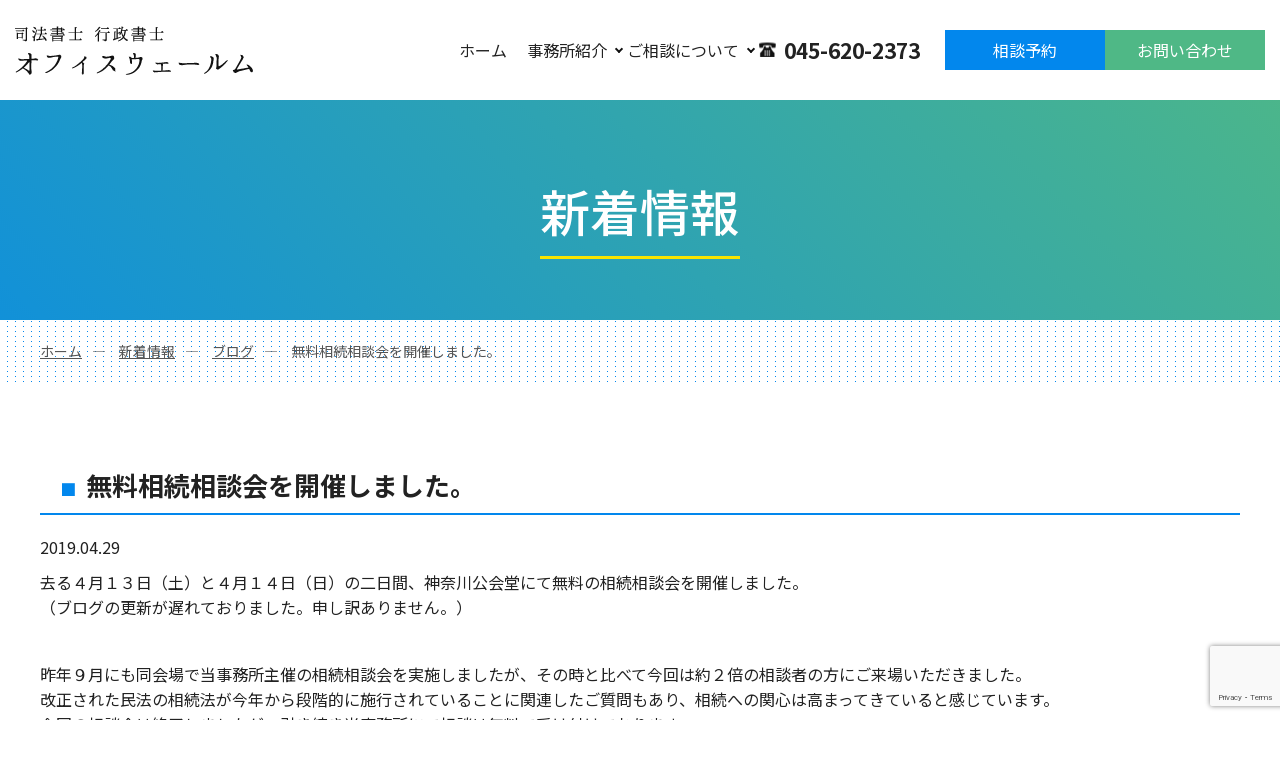

--- FILE ---
content_type: text/html; charset=UTF-8
request_url: https://office-verum.jp/news/blog/118/
body_size: 7967
content:
<!DOCTYPE HTML>
<html lang="ja">
<head>
<!-- Google Tag Manager -->
<script>(function(w,d,s,l,i){w[l]=w[l]||[];w[l].push({'gtm.start':
new Date().getTime(),event:'gtm.js'});var f=d.getElementsByTagName(s)[0],
j=d.createElement(s),dl=l!='dataLayer'?'&l='+l:'';j.async=true;j.src=
'https://www.googletagmanager.com/gtm.js?id='+i+dl;f.parentNode.insertBefore(j,f);
})(window,document,'script','dataLayer','GTM-PSM5NKC');</script>
<!-- End Google Tag Manager -->
<meta charset="UTF-8">
<meta name="viewport" content="width=device-width,user-scalable=1">
<meta name="keywords" content="相続,横浜,東神奈川,司法書士行政書士,オフィスウェールム,ブログ">
<link rel="stylesheet" href="https://office-verum.jp/wp-content/themes/office-verum/css/cmn.css">
<link rel="stylesheet" href="https://office-verum.jp/wp-content/themes/office-verum/css/layout.css">
<link rel="shortcut icon" href="https://office-verum.jp/wp-content/themes/office-verum/img/cmn/favicon.png">
<script src="https://office-verum.jp/wp-content/themes/office-verum/js/jquery-1.11.2.min.js"></script>
<script src="https://office-verum.jp/wp-content/themes/office-verum/js/setup.js"></script>
<script src="https://office-verum.jp/wp-content/themes/office-verum/js/jquery.bxslider.js"></script>
<script src="https://office-verum.jp/wp-content/themes/office-verum/js/slideSetting.js"></script>
<script src="https://office-verum.jp/wp-content/themes/office-verum/js/jquery.matchHeight.js"></script>
<script src="https://office-verum.jp/wp-content/themes/office-verum/js/jquery.inview.min.js"></script>
<script src="https://office-verum.jp/wp-content/themes/office-verum/js/html5shiv.js"></script>
<script src="https://office-verum.jp/wp-content/themes/office-verum/js/selectivizr.js"></script>
<script src="https://office-verum.jp/wp-content/themes/office-verum/js/respond.js"></script>
<script>
$(function(){
$(".top-faq dt").on("click", function() {
  $(this).next().slideToggle();
  $(this).toggleClass("active");
});
});
</script>


		<!-- All in One SEO 4.0.18 -->
		<title>無料相続相談会を開催しました。｜横浜・東神奈川で相続のことなら｜司法書士 行政書士 オフィスウェールム</title>
		<meta name="description" content="横浜・東神奈川エリアで相続の相談を受けている司法書士行政書士オフィスウェールムのブログです。"/>
		<meta name="google-site-verification" content="bKWyMdeK8x3uHT6cRwjQX2VeiVtHG7LDVDKoeB8xVb8" />
		<link rel="canonical" href="https://office-verum.jp/news/blog/118/" />
		<script type="application/ld+json" class="aioseo-schema">
			{"@context":"https:\/\/schema.org","@graph":[{"@type":"WebSite","@id":"https:\/\/office-verum.jp\/#website","url":"https:\/\/office-verum.jp\/","name":"\u6a2a\u6d5c\u30fb\u6771\u795e\u5948\u5ddd\u3067\u76f8\u7d9a\u306e\u3053\u3068\u306a\u3089\uff5c\u53f8\u6cd5\u66f8\u58eb\u3000\u884c\u653f\u66f8\u58eb\u3000\u30aa\u30d5\u30a3\u30b9\u30a6\u30a7\u30fc\u30eb\u30e0","publisher":{"@id":"https:\/\/office-verum.jp\/#organization"}},{"@type":"Organization","@id":"https:\/\/office-verum.jp\/#organization","name":"\u6a2a\u6d5c\u30fb\u6771\u795e\u5948\u5ddd\u3067\u76f8\u7d9a\u306e\u3053\u3068\u306a\u3089\uff5c\u53f8\u6cd5\u66f8\u58eb\u3000\u884c\u653f\u66f8\u58eb\u3000\u30aa\u30d5\u30a3\u30b9\u30a6\u30a7\u30fc\u30eb\u30e0","url":"https:\/\/office-verum.jp\/"},{"@type":"BreadcrumbList","@id":"https:\/\/office-verum.jp\/news\/blog\/118\/#breadcrumblist","itemListElement":[{"@type":"ListItem","@id":"https:\/\/office-verum.jp\/#listItem","position":"1","item":{"@id":"https:\/\/office-verum.jp\/#item","name":"\u30db\u30fc\u30e0","description":"\u6a2a\u6d5c\u3084\u6771\u795e\u5948\u5ddd\u3067\u76f8\u7d9a\u306b\u3064\u3044\u3066\u304a\u56f0\u308a\u306a\u3089\u53f8\u6cd5\u66f8\u58eb\u884c\u653f\u66f8\u58eb\u30aa\u30d5\u30a3\u30b9\u30a6\u30a7\u30fc\u30eb\u30e0\u3078\u3054\u76f8\u8ac7\u304f\u3060\u3055\u3044\u3002\u7d0d\u5f97\u3044\u305f\u3060\u3051\u308b\u307e\u3067\u4f55\u5ea6\u3067\u3082\u7121\u6599\u3067\u76f8\u8ac7\u3044\u305f\u3060\u3051\u307e\u3059\u3002\u5f53\u4e8b\u52d9\u6240\u306f\u753b\u4e00\u7684\u306a\u5bfe\u5fdc\u3067\u306f\u306a\u304f\u3001\u3054\u76f8\u8ac7\u8005\u69d8\u306b\u5408\u3063\u305f\u89e3\u6c7a\u65b9\u6cd5\u3092\u3054\u63d0\u6848\u3055\u305b\u3066\u3044\u305f\u3060\u304d\u307e\u3059\u3002","url":"https:\/\/office-verum.jp\/"},"nextItem":"https:\/\/office-verum.jp\/news\/blog\/118\/#listItem"},{"@type":"ListItem","@id":"https:\/\/office-verum.jp\/news\/blog\/118\/#listItem","position":"2","item":{"@id":"https:\/\/office-verum.jp\/news\/blog\/118\/#item","name":"\u7121\u6599\u76f8\u7d9a\u76f8\u8ac7\u4f1a\u3092\u958b\u50ac\u3057\u307e\u3057\u305f\u3002","description":"\u6a2a\u6d5c\u30fb\u6771\u795e\u5948\u5ddd\u30a8\u30ea\u30a2\u3067\u76f8\u7d9a\u306e\u76f8\u8ac7\u3092\u53d7\u3051\u3066\u3044\u308b\u53f8\u6cd5\u66f8\u58eb\u884c\u653f\u66f8\u58eb\u30aa\u30d5\u30a3\u30b9\u30a6\u30a7\u30fc\u30eb\u30e0\u306e\u30d6\u30ed\u30b0\u3067\u3059\u3002","url":"https:\/\/office-verum.jp\/news\/blog\/118\/"},"previousItem":"https:\/\/office-verum.jp\/#listItem"}]},{"@type":"Person","@id":"https:\/\/office-verum.jp\/author\/admin_office-verum\/#author","url":"https:\/\/office-verum.jp\/author\/admin_office-verum\/","name":"admin_office-verum","image":{"@type":"ImageObject","@id":"https:\/\/office-verum.jp\/news\/blog\/118\/#authorImage","url":"https:\/\/secure.gravatar.com\/avatar\/76b02e6be7042d546b8cedb7bf185108d061a71883fc8cd8f93ec2dd07c62957?s=96&d=mm&r=g","width":"96","height":"96","caption":"admin_office-verum"}},{"@type":"WebPage","@id":"https:\/\/office-verum.jp\/news\/blog\/118\/#webpage","url":"https:\/\/office-verum.jp\/news\/blog\/118\/","name":"\u7121\u6599\u76f8\u7d9a\u76f8\u8ac7\u4f1a\u3092\u958b\u50ac\u3057\u307e\u3057\u305f\u3002\uff5c\u6a2a\u6d5c\u30fb\u6771\u795e\u5948\u5ddd\u3067\u76f8\u7d9a\u306e\u3053\u3068\u306a\u3089\uff5c\u53f8\u6cd5\u66f8\u58eb \u884c\u653f\u66f8\u58eb \u30aa\u30d5\u30a3\u30b9\u30a6\u30a7\u30fc\u30eb\u30e0","description":"\u6a2a\u6d5c\u30fb\u6771\u795e\u5948\u5ddd\u30a8\u30ea\u30a2\u3067\u76f8\u7d9a\u306e\u76f8\u8ac7\u3092\u53d7\u3051\u3066\u3044\u308b\u53f8\u6cd5\u66f8\u58eb\u884c\u653f\u66f8\u58eb\u30aa\u30d5\u30a3\u30b9\u30a6\u30a7\u30fc\u30eb\u30e0\u306e\u30d6\u30ed\u30b0\u3067\u3059\u3002","inLanguage":"ja","isPartOf":{"@id":"https:\/\/office-verum.jp\/#website"},"breadcrumb":{"@id":"https:\/\/office-verum.jp\/news\/blog\/118\/#breadcrumblist"},"author":"https:\/\/office-verum.jp\/news\/blog\/118\/#author","creator":"https:\/\/office-verum.jp\/news\/blog\/118\/#author","datePublished":"2019-04-29T05:06:00+09:00","dateModified":"2021-03-15T07:56:01+09:00"},{"@type":"BlogPosting","@id":"https:\/\/office-verum.jp\/news\/blog\/118\/#blogposting","name":"\u7121\u6599\u76f8\u7d9a\u76f8\u8ac7\u4f1a\u3092\u958b\u50ac\u3057\u307e\u3057\u305f\u3002\uff5c\u6a2a\u6d5c\u30fb\u6771\u795e\u5948\u5ddd\u3067\u76f8\u7d9a\u306e\u3053\u3068\u306a\u3089\uff5c\u53f8\u6cd5\u66f8\u58eb \u884c\u653f\u66f8\u58eb \u30aa\u30d5\u30a3\u30b9\u30a6\u30a7\u30fc\u30eb\u30e0","description":"\u6a2a\u6d5c\u30fb\u6771\u795e\u5948\u5ddd\u30a8\u30ea\u30a2\u3067\u76f8\u7d9a\u306e\u76f8\u8ac7\u3092\u53d7\u3051\u3066\u3044\u308b\u53f8\u6cd5\u66f8\u58eb\u884c\u653f\u66f8\u58eb\u30aa\u30d5\u30a3\u30b9\u30a6\u30a7\u30fc\u30eb\u30e0\u306e\u30d6\u30ed\u30b0\u3067\u3059\u3002","headline":"\u7121\u6599\u76f8\u7d9a\u76f8\u8ac7\u4f1a\u3092\u958b\u50ac\u3057\u307e\u3057\u305f\u3002","author":{"@id":"https:\/\/office-verum.jp\/author\/admin_office-verum\/#author"},"publisher":{"@id":"https:\/\/office-verum.jp\/#organization"},"datePublished":"2019-04-29T05:06:00+09:00","dateModified":"2021-03-15T07:56:01+09:00","articleSection":"\u30d6\u30ed\u30b0","mainEntityOfPage":{"@id":"https:\/\/office-verum.jp\/news\/blog\/118\/#webpage"},"isPartOf":{"@id":"https:\/\/office-verum.jp\/news\/blog\/118\/#webpage"}}]}
		</script>
		<!-- All in One SEO -->

<link rel='dns-prefetch' href='//www.google.com' />
<link rel="alternate" type="application/rss+xml" title="横浜・東神奈川で相続のことなら｜司法書士　行政書士　オフィスウェールム &raquo; 無料相続相談会を開催しました。 のコメントのフィード" href="https://office-verum.jp/news/blog/118/feed/" />
<link rel="alternate" title="oEmbed (JSON)" type="application/json+oembed" href="https://office-verum.jp/wp-json/oembed/1.0/embed?url=https%3A%2F%2Foffice-verum.jp%2Fnews%2Fblog%2F118%2F" />
<link rel="alternate" title="oEmbed (XML)" type="text/xml+oembed" href="https://office-verum.jp/wp-json/oembed/1.0/embed?url=https%3A%2F%2Foffice-verum.jp%2Fnews%2Fblog%2F118%2F&#038;format=xml" />
<style id='wp-img-auto-sizes-contain-inline-css' type='text/css'>
img:is([sizes=auto i],[sizes^="auto," i]){contain-intrinsic-size:3000px 1500px}
/*# sourceURL=wp-img-auto-sizes-contain-inline-css */
</style>
<style id='wp-emoji-styles-inline-css' type='text/css'>

	img.wp-smiley, img.emoji {
		display: inline !important;
		border: none !important;
		box-shadow: none !important;
		height: 1em !important;
		width: 1em !important;
		margin: 0 0.07em !important;
		vertical-align: -0.1em !important;
		background: none !important;
		padding: 0 !important;
	}
/*# sourceURL=wp-emoji-styles-inline-css */
</style>
<style id='wp-block-library-inline-css' type='text/css'>
:root{--wp-block-synced-color:#7a00df;--wp-block-synced-color--rgb:122,0,223;--wp-bound-block-color:var(--wp-block-synced-color);--wp-editor-canvas-background:#ddd;--wp-admin-theme-color:#007cba;--wp-admin-theme-color--rgb:0,124,186;--wp-admin-theme-color-darker-10:#006ba1;--wp-admin-theme-color-darker-10--rgb:0,107,160.5;--wp-admin-theme-color-darker-20:#005a87;--wp-admin-theme-color-darker-20--rgb:0,90,135;--wp-admin-border-width-focus:2px}@media (min-resolution:192dpi){:root{--wp-admin-border-width-focus:1.5px}}.wp-element-button{cursor:pointer}:root .has-very-light-gray-background-color{background-color:#eee}:root .has-very-dark-gray-background-color{background-color:#313131}:root .has-very-light-gray-color{color:#eee}:root .has-very-dark-gray-color{color:#313131}:root .has-vivid-green-cyan-to-vivid-cyan-blue-gradient-background{background:linear-gradient(135deg,#00d084,#0693e3)}:root .has-purple-crush-gradient-background{background:linear-gradient(135deg,#34e2e4,#4721fb 50%,#ab1dfe)}:root .has-hazy-dawn-gradient-background{background:linear-gradient(135deg,#faaca8,#dad0ec)}:root .has-subdued-olive-gradient-background{background:linear-gradient(135deg,#fafae1,#67a671)}:root .has-atomic-cream-gradient-background{background:linear-gradient(135deg,#fdd79a,#004a59)}:root .has-nightshade-gradient-background{background:linear-gradient(135deg,#330968,#31cdcf)}:root .has-midnight-gradient-background{background:linear-gradient(135deg,#020381,#2874fc)}:root{--wp--preset--font-size--normal:16px;--wp--preset--font-size--huge:42px}.has-regular-font-size{font-size:1em}.has-larger-font-size{font-size:2.625em}.has-normal-font-size{font-size:var(--wp--preset--font-size--normal)}.has-huge-font-size{font-size:var(--wp--preset--font-size--huge)}.has-text-align-center{text-align:center}.has-text-align-left{text-align:left}.has-text-align-right{text-align:right}.has-fit-text{white-space:nowrap!important}#end-resizable-editor-section{display:none}.aligncenter{clear:both}.items-justified-left{justify-content:flex-start}.items-justified-center{justify-content:center}.items-justified-right{justify-content:flex-end}.items-justified-space-between{justify-content:space-between}.screen-reader-text{border:0;clip-path:inset(50%);height:1px;margin:-1px;overflow:hidden;padding:0;position:absolute;width:1px;word-wrap:normal!important}.screen-reader-text:focus{background-color:#ddd;clip-path:none;color:#444;display:block;font-size:1em;height:auto;left:5px;line-height:normal;padding:15px 23px 14px;text-decoration:none;top:5px;width:auto;z-index:100000}html :where(.has-border-color){border-style:solid}html :where([style*=border-top-color]){border-top-style:solid}html :where([style*=border-right-color]){border-right-style:solid}html :where([style*=border-bottom-color]){border-bottom-style:solid}html :where([style*=border-left-color]){border-left-style:solid}html :where([style*=border-width]){border-style:solid}html :where([style*=border-top-width]){border-top-style:solid}html :where([style*=border-right-width]){border-right-style:solid}html :where([style*=border-bottom-width]){border-bottom-style:solid}html :where([style*=border-left-width]){border-left-style:solid}html :where(img[class*=wp-image-]){height:auto;max-width:100%}:where(figure){margin:0 0 1em}html :where(.is-position-sticky){--wp-admin--admin-bar--position-offset:var(--wp-admin--admin-bar--height,0px)}@media screen and (max-width:600px){html :where(.is-position-sticky){--wp-admin--admin-bar--position-offset:0px}}
/*wp_block_styles_on_demand_placeholder:696aed23ecec3*/
/*# sourceURL=wp-block-library-inline-css */
</style>
<style id='classic-theme-styles-inline-css' type='text/css'>
/*! This file is auto-generated */
.wp-block-button__link{color:#fff;background-color:#32373c;border-radius:9999px;box-shadow:none;text-decoration:none;padding:calc(.667em + 2px) calc(1.333em + 2px);font-size:1.125em}.wp-block-file__button{background:#32373c;color:#fff;text-decoration:none}
/*# sourceURL=/wp-includes/css/classic-themes.min.css */
</style>
<link rel='stylesheet' id='contact-form-7-css' href='https://office-verum.jp/wp-content/plugins/contact-form-7/includes/css/styles.css?ver=5.3.2' type='text/css' media='all' />
<link rel='stylesheet' id='contact-form-7-confirm-css' href='https://office-verum.jp/wp-content/plugins/contact-form-7-add-confirm/includes/css/styles.css?ver=5.1' type='text/css' media='all' />
<link rel='stylesheet' id='wp-pagenavi-css' href='https://office-verum.jp/wp-content/plugins/wp-pagenavi/pagenavi-css.css?ver=2.70' type='text/css' media='all' />
<link rel='stylesheet' id='jquery-ui-smoothness-css' href='https://office-verum.jp/wp-content/plugins/contact-form-7/includes/js/jquery-ui/themes/smoothness/jquery-ui.min.css?ver=1.11.4' type='text/css' media='screen' />
<script type="text/javascript" src="https://office-verum.jp/wp-includes/js/jquery/jquery.min.js?ver=3.7.1" id="jquery-core-js"></script>
<script type="text/javascript" src="https://office-verum.jp/wp-includes/js/jquery/jquery-migrate.min.js?ver=3.4.1" id="jquery-migrate-js"></script>
<link rel="https://api.w.org/" href="https://office-verum.jp/wp-json/" /><link rel="alternate" title="JSON" type="application/json" href="https://office-verum.jp/wp-json/wp/v2/posts/118" /><link rel="EditURI" type="application/rsd+xml" title="RSD" href="https://office-verum.jp/xmlrpc.php?rsd" />
<link rel='shortlink' href='https://office-verum.jp/?p=118' />
</head>

<body>
<!-- Google Tag Manager (noscript) -->
<noscript><iframe src="https://www.googletagmanager.com/ns.html?id=GTM-PSM5NKC"
height="0" width="0" style="display:none;visibility:hidden"></iframe></noscript>
<!-- End Google Tag Manager (noscript) -->
<article id="wrapper">
<header>
<div class="hd-inr flex-btw items-center">
<div class="hd-logo"><h1><a href="https://office-verum.jp/"><img src="https://office-verum.jp/wp-content/themes/office-verum/img/cmn/img_hd_logo.png" alt="横浜、東神奈川で相続の相談を受けている司法書士、行政書士オフィスウェールムのサイトです" /></a></h1></div>
<div class="hd-info flex-end items-center">
<nav class="pc-nav">
<ul class="flex-end">
<li><a href="https://office-verum.jp/"><span>ホーム</span></a></li>
<li class="parent"><a href="#"><span>事務所紹介</span></a>
<div>
<ul>
<li><a href="https://office-verum.jp/about/"><span>サービス案内</span></a></li>
<li><a href="https://office-verum.jp/reason/"><span>選ばれる理由</span></a></li>
<li><a href="https://office-verum.jp/case/"><span>解決実績</span></a></li>
<li><a href="https://office-verum.jp/overview/"><span>事務所概要</span></a></li>
</ul>
</div>
</li>
<li class="parent"><a href="#"><span>ご相談について</span></a>
<div>
<ul>
<li><a href="https://office-verum.jp/consultation/"><span>無料相談について</span></a></li>
<li><a href="https://office-verum.jp/price/"><span>料金表</span></a></li>
</ul>
</div>
</li>
<li class="tb-display"><a href="https://office-verum.jp/voice/">ご相談者様の声</a></li>
<li class="tb-display"><a href="https://office-verum.jp/faq/">よくある質問</a></li>
<li class="tb-display"><a href="https://office-verum.jp/news/">新着情報</a></li>
<li class="tb-display"><a href="https://office-verum.jp/contact/">お問い合わせ</a></li>
</ul>
</nav>

<div class="hd-contact flex-end items-center">
<div class="hd-tel">
<strong><a href="tel:045-620-2373"><span>045-620-2373</span></a></strong>
</div>
<div class="hd-reserve">
<strong><a href="https://www.itsuaki.com/yoyaku/webreserve/menusel?str_id=7833824242&stf_id=0&flg=3" target="_blank"><span>相談予約</span></a></strong>
</div>
<div class="hd-mail">
<strong><a href="https://office-verum.jp/contact/"><span>お問い合わせ</span></a></strong>
</div>
</div>

<div class="navToggle">
<div>
<span></span>
<span></span>
<span></span>
</div>
</div>
</div>
</div>
</header>
	

<div id="sub_visual">
  <h2><b>新着情報</b></h2>
</div>

<!-- ▽content | Sub-contents -->
<div id="sub_contents" class="clearfix">   
<div class="bread_crumb_list">
<ul class="bread_crumb">
	<li class="level-1 top"><a href="https://office-verum.jp/">ホーム</a></li>
	<li class="level-2 sub"><a href="https://office-verum.jp/news/">新着情報</a></li>
	<li class="level-3 sub"><a href="https://office-verum.jp/news/blog/">ブログ</a></li>
	<li class="level-4 sub tail current">無料相続相談会を開催しました。</li>
</ul>
</div>
<section class="single">
<h3 class="left"><span>無料相続相談会を開催しました。</span></h3>

<div>
<p>2019.04.29</p>
  

<p>去る４月１３日（土）と４月１４日（日）の二日間、神奈川公会堂にて無料の相続相談会を開催しました。<br>（ブログの更新が遅れておりました。申し訳ありません。）</p>



<div style="height:32px" aria-hidden="true" class="wp-block-spacer"></div>



<p>昨年９月にも同会場で当事務所主催の相続相談会を実施しましたが、その時と比べて今回は約２倍の相談者の方にご来場いただきました。<br>改正された民法の相続法が今年から段階的に施行されていることに関連したご質問もあり、相続への関心は高まってきていると感じています。<br>今回の相談会は終了しましたが、引き続き当事務所にて相談は無料で受け付けております。<br>些細な疑問でも構いません。気になることがある方は、お電話またはホームページの問い合わせフォームからご連絡ください。<br>少しでも皆様のお役に立つことが出来れば幸いです。<br>今後ともよろしくお願い致します。</p>
				
</div>
<br>
<br>
<div class="wp-pagenavi">
<a href="https://office-verum.jp/news/blog/120/" rel="next">« 前へ</a><a href="https://office-verum.jp/news/">一覧へ戻る</a>
<a href="https://office-verum.jp/news/blog/116/" rel="prev">次へ »</a></div>	
						
</section>
</div>
<!-- △content | Sub-contents -->


<footer>
<div class="ft-nav">
<ul class="flex-cnt">
<li><a href="https://office-verum.jp/">ホーム</a></li>
<li><a href="https://office-verum.jp/about/">事務所紹介</a>
<p><a href="https://office-verum.jp/about/"><small>サービス案内</small></a></p>
<p><a href="https://office-verum.jp/reason/"><small>選ばれる理由</small></a></p>
<p><a href="https://office-verum.jp/case/"><small>解決実績</small></a></p>
<p><a href="https://office-verum.jp/overview/"><small>事務所概要</small></a></p>
</li>
<li><a href="https://office-verum.jp/consultation/">ご相談について</a>
<p><a href="https://office-verum.jp/consultation/"><small>無料相談について</small></a></p>
<p><a href="https://office-verum.jp/price/"><small>料金表</small></a></p>
</li>
<li><a href="https://office-verum.jp/voice/">ご相談者様の声</a></li>
<li><a href="https://office-verum.jp/faq/">よくある質問</a></li>
<li><a href="https://office-verum.jp/news/">新着情報</a></li>
<li><a href="https://office-verum.jp/contact/">お問い合わせ</a></li>
</ul>
</div>
<div class="ft-copyright">
Copyright (c) 司法書士 行政書士 オフィスウェールム,All Rights Reserved.
</div>
<div class="btn-pagetop">
<a href="#"><img src="https://office-verum.jp/wp-content/themes/office-verum/img/cmn/icon_pagetop.png" alt="ページ上部へ" /></a>
</div>
</footer>
</article>


<script type="speculationrules">
{"prefetch":[{"source":"document","where":{"and":[{"href_matches":"/*"},{"not":{"href_matches":["/wp-*.php","/wp-admin/*","/wp-content/uploads/*","/wp-content/*","/wp-content/plugins/*","/wp-content/themes/office-verum/*","/*\\?(.+)"]}},{"not":{"selector_matches":"a[rel~=\"nofollow\"]"}},{"not":{"selector_matches":".no-prefetch, .no-prefetch a"}}]},"eagerness":"conservative"}]}
</script>
<script type="text/javascript" id="contact-form-7-js-extra">
/* <![CDATA[ */
var wpcf7 = {"apiSettings":{"root":"https://office-verum.jp/wp-json/contact-form-7/v1","namespace":"contact-form-7/v1"},"jqueryUi":"1"};
//# sourceURL=contact-form-7-js-extra
/* ]]> */
</script>
<script type="text/javascript" src="https://office-verum.jp/wp-content/plugins/contact-form-7/includes/js/scripts.js?ver=5.3.2" id="contact-form-7-js"></script>
<script type="text/javascript" src="https://office-verum.jp/wp-includes/js/jquery/jquery.form.min.js?ver=4.3.0" id="jquery-form-js"></script>
<script type="text/javascript" src="https://office-verum.jp/wp-content/plugins/contact-form-7-add-confirm/includes/js/scripts.js?ver=5.1" id="contact-form-7-confirm-js"></script>
<script type="text/javascript" src="https://www.google.com/recaptcha/api.js?render=6Lc2PMokAAAAAFp6xXoWp4RqAAQaEHXZIHHvOfpf&amp;ver=3.0" id="google-recaptcha-js"></script>
<script type="text/javascript" id="wpcf7-recaptcha-js-extra">
/* <![CDATA[ */
var wpcf7_recaptcha = {"sitekey":"6Lc2PMokAAAAAFp6xXoWp4RqAAQaEHXZIHHvOfpf","actions":{"homepage":"homepage","contactform":"contactform"}};
//# sourceURL=wpcf7-recaptcha-js-extra
/* ]]> */
</script>
<script type="text/javascript" src="https://office-verum.jp/wp-content/plugins/contact-form-7/modules/recaptcha/script.js?ver=5.3.2" id="wpcf7-recaptcha-js"></script>
<script type="text/javascript" src="https://office-verum.jp/wp-includes/js/jquery/ui/core.min.js?ver=1.13.3" id="jquery-ui-core-js"></script>
<script type="text/javascript" src="https://office-verum.jp/wp-includes/js/jquery/ui/datepicker.min.js?ver=1.13.3" id="jquery-ui-datepicker-js"></script>
<script type="text/javascript" id="jquery-ui-datepicker-js-after">
/* <![CDATA[ */
jQuery(function(jQuery){jQuery.datepicker.setDefaults({"closeText":"\u9589\u3058\u308b","currentText":"\u4eca\u65e5","monthNames":["1\u6708","2\u6708","3\u6708","4\u6708","5\u6708","6\u6708","7\u6708","8\u6708","9\u6708","10\u6708","11\u6708","12\u6708"],"monthNamesShort":["1\u6708","2\u6708","3\u6708","4\u6708","5\u6708","6\u6708","7\u6708","8\u6708","9\u6708","10\u6708","11\u6708","12\u6708"],"nextText":"\u6b21","prevText":"\u524d","dayNames":["\u65e5\u66dc\u65e5","\u6708\u66dc\u65e5","\u706b\u66dc\u65e5","\u6c34\u66dc\u65e5","\u6728\u66dc\u65e5","\u91d1\u66dc\u65e5","\u571f\u66dc\u65e5"],"dayNamesShort":["\u65e5","\u6708","\u706b","\u6c34","\u6728","\u91d1","\u571f"],"dayNamesMin":["\u65e5","\u6708","\u706b","\u6c34","\u6728","\u91d1","\u571f"],"dateFormat":"yy\u5e74mm\u6708d\u65e5","firstDay":1,"isRTL":false});});
//# sourceURL=jquery-ui-datepicker-js-after
/* ]]> */
</script>
<script type="text/javascript" src="https://office-verum.jp/wp-includes/js/jquery/ui/controlgroup.min.js?ver=1.13.3" id="jquery-ui-controlgroup-js"></script>
<script type="text/javascript" src="https://office-verum.jp/wp-includes/js/jquery/ui/checkboxradio.min.js?ver=1.13.3" id="jquery-ui-checkboxradio-js"></script>
<script type="text/javascript" src="https://office-verum.jp/wp-includes/js/jquery/ui/button.min.js?ver=1.13.3" id="jquery-ui-button-js"></script>
<script type="text/javascript" src="https://office-verum.jp/wp-includes/js/jquery/ui/spinner.min.js?ver=1.13.3" id="jquery-ui-spinner-js"></script>
<script id="wp-emoji-settings" type="application/json">
{"baseUrl":"https://s.w.org/images/core/emoji/17.0.2/72x72/","ext":".png","svgUrl":"https://s.w.org/images/core/emoji/17.0.2/svg/","svgExt":".svg","source":{"concatemoji":"https://office-verum.jp/wp-includes/js/wp-emoji-release.min.js?ver=6.9"}}
</script>
<script type="module">
/* <![CDATA[ */
/*! This file is auto-generated */
const a=JSON.parse(document.getElementById("wp-emoji-settings").textContent),o=(window._wpemojiSettings=a,"wpEmojiSettingsSupports"),s=["flag","emoji"];function i(e){try{var t={supportTests:e,timestamp:(new Date).valueOf()};sessionStorage.setItem(o,JSON.stringify(t))}catch(e){}}function c(e,t,n){e.clearRect(0,0,e.canvas.width,e.canvas.height),e.fillText(t,0,0);t=new Uint32Array(e.getImageData(0,0,e.canvas.width,e.canvas.height).data);e.clearRect(0,0,e.canvas.width,e.canvas.height),e.fillText(n,0,0);const a=new Uint32Array(e.getImageData(0,0,e.canvas.width,e.canvas.height).data);return t.every((e,t)=>e===a[t])}function p(e,t){e.clearRect(0,0,e.canvas.width,e.canvas.height),e.fillText(t,0,0);var n=e.getImageData(16,16,1,1);for(let e=0;e<n.data.length;e++)if(0!==n.data[e])return!1;return!0}function u(e,t,n,a){switch(t){case"flag":return n(e,"\ud83c\udff3\ufe0f\u200d\u26a7\ufe0f","\ud83c\udff3\ufe0f\u200b\u26a7\ufe0f")?!1:!n(e,"\ud83c\udde8\ud83c\uddf6","\ud83c\udde8\u200b\ud83c\uddf6")&&!n(e,"\ud83c\udff4\udb40\udc67\udb40\udc62\udb40\udc65\udb40\udc6e\udb40\udc67\udb40\udc7f","\ud83c\udff4\u200b\udb40\udc67\u200b\udb40\udc62\u200b\udb40\udc65\u200b\udb40\udc6e\u200b\udb40\udc67\u200b\udb40\udc7f");case"emoji":return!a(e,"\ud83e\u1fac8")}return!1}function f(e,t,n,a){let r;const o=(r="undefined"!=typeof WorkerGlobalScope&&self instanceof WorkerGlobalScope?new OffscreenCanvas(300,150):document.createElement("canvas")).getContext("2d",{willReadFrequently:!0}),s=(o.textBaseline="top",o.font="600 32px Arial",{});return e.forEach(e=>{s[e]=t(o,e,n,a)}),s}function r(e){var t=document.createElement("script");t.src=e,t.defer=!0,document.head.appendChild(t)}a.supports={everything:!0,everythingExceptFlag:!0},new Promise(t=>{let n=function(){try{var e=JSON.parse(sessionStorage.getItem(o));if("object"==typeof e&&"number"==typeof e.timestamp&&(new Date).valueOf()<e.timestamp+604800&&"object"==typeof e.supportTests)return e.supportTests}catch(e){}return null}();if(!n){if("undefined"!=typeof Worker&&"undefined"!=typeof OffscreenCanvas&&"undefined"!=typeof URL&&URL.createObjectURL&&"undefined"!=typeof Blob)try{var e="postMessage("+f.toString()+"("+[JSON.stringify(s),u.toString(),c.toString(),p.toString()].join(",")+"));",a=new Blob([e],{type:"text/javascript"});const r=new Worker(URL.createObjectURL(a),{name:"wpTestEmojiSupports"});return void(r.onmessage=e=>{i(n=e.data),r.terminate(),t(n)})}catch(e){}i(n=f(s,u,c,p))}t(n)}).then(e=>{for(const n in e)a.supports[n]=e[n],a.supports.everything=a.supports.everything&&a.supports[n],"flag"!==n&&(a.supports.everythingExceptFlag=a.supports.everythingExceptFlag&&a.supports[n]);var t;a.supports.everythingExceptFlag=a.supports.everythingExceptFlag&&!a.supports.flag,a.supports.everything||((t=a.source||{}).concatemoji?r(t.concatemoji):t.wpemoji&&t.twemoji&&(r(t.twemoji),r(t.wpemoji)))});
//# sourceURL=https://office-verum.jp/wp-includes/js/wp-emoji-loader.min.js
/* ]]> */
</script>
</body>
</html>

--- FILE ---
content_type: text/html; charset=utf-8
request_url: https://www.google.com/recaptcha/api2/anchor?ar=1&k=6Lc2PMokAAAAAFp6xXoWp4RqAAQaEHXZIHHvOfpf&co=aHR0cHM6Ly9vZmZpY2UtdmVydW0uanA6NDQz&hl=en&v=PoyoqOPhxBO7pBk68S4YbpHZ&size=invisible&anchor-ms=20000&execute-ms=30000&cb=yffwbg4yoe1i
body_size: 48608
content:
<!DOCTYPE HTML><html dir="ltr" lang="en"><head><meta http-equiv="Content-Type" content="text/html; charset=UTF-8">
<meta http-equiv="X-UA-Compatible" content="IE=edge">
<title>reCAPTCHA</title>
<style type="text/css">
/* cyrillic-ext */
@font-face {
  font-family: 'Roboto';
  font-style: normal;
  font-weight: 400;
  font-stretch: 100%;
  src: url(//fonts.gstatic.com/s/roboto/v48/KFO7CnqEu92Fr1ME7kSn66aGLdTylUAMa3GUBHMdazTgWw.woff2) format('woff2');
  unicode-range: U+0460-052F, U+1C80-1C8A, U+20B4, U+2DE0-2DFF, U+A640-A69F, U+FE2E-FE2F;
}
/* cyrillic */
@font-face {
  font-family: 'Roboto';
  font-style: normal;
  font-weight: 400;
  font-stretch: 100%;
  src: url(//fonts.gstatic.com/s/roboto/v48/KFO7CnqEu92Fr1ME7kSn66aGLdTylUAMa3iUBHMdazTgWw.woff2) format('woff2');
  unicode-range: U+0301, U+0400-045F, U+0490-0491, U+04B0-04B1, U+2116;
}
/* greek-ext */
@font-face {
  font-family: 'Roboto';
  font-style: normal;
  font-weight: 400;
  font-stretch: 100%;
  src: url(//fonts.gstatic.com/s/roboto/v48/KFO7CnqEu92Fr1ME7kSn66aGLdTylUAMa3CUBHMdazTgWw.woff2) format('woff2');
  unicode-range: U+1F00-1FFF;
}
/* greek */
@font-face {
  font-family: 'Roboto';
  font-style: normal;
  font-weight: 400;
  font-stretch: 100%;
  src: url(//fonts.gstatic.com/s/roboto/v48/KFO7CnqEu92Fr1ME7kSn66aGLdTylUAMa3-UBHMdazTgWw.woff2) format('woff2');
  unicode-range: U+0370-0377, U+037A-037F, U+0384-038A, U+038C, U+038E-03A1, U+03A3-03FF;
}
/* math */
@font-face {
  font-family: 'Roboto';
  font-style: normal;
  font-weight: 400;
  font-stretch: 100%;
  src: url(//fonts.gstatic.com/s/roboto/v48/KFO7CnqEu92Fr1ME7kSn66aGLdTylUAMawCUBHMdazTgWw.woff2) format('woff2');
  unicode-range: U+0302-0303, U+0305, U+0307-0308, U+0310, U+0312, U+0315, U+031A, U+0326-0327, U+032C, U+032F-0330, U+0332-0333, U+0338, U+033A, U+0346, U+034D, U+0391-03A1, U+03A3-03A9, U+03B1-03C9, U+03D1, U+03D5-03D6, U+03F0-03F1, U+03F4-03F5, U+2016-2017, U+2034-2038, U+203C, U+2040, U+2043, U+2047, U+2050, U+2057, U+205F, U+2070-2071, U+2074-208E, U+2090-209C, U+20D0-20DC, U+20E1, U+20E5-20EF, U+2100-2112, U+2114-2115, U+2117-2121, U+2123-214F, U+2190, U+2192, U+2194-21AE, U+21B0-21E5, U+21F1-21F2, U+21F4-2211, U+2213-2214, U+2216-22FF, U+2308-230B, U+2310, U+2319, U+231C-2321, U+2336-237A, U+237C, U+2395, U+239B-23B7, U+23D0, U+23DC-23E1, U+2474-2475, U+25AF, U+25B3, U+25B7, U+25BD, U+25C1, U+25CA, U+25CC, U+25FB, U+266D-266F, U+27C0-27FF, U+2900-2AFF, U+2B0E-2B11, U+2B30-2B4C, U+2BFE, U+3030, U+FF5B, U+FF5D, U+1D400-1D7FF, U+1EE00-1EEFF;
}
/* symbols */
@font-face {
  font-family: 'Roboto';
  font-style: normal;
  font-weight: 400;
  font-stretch: 100%;
  src: url(//fonts.gstatic.com/s/roboto/v48/KFO7CnqEu92Fr1ME7kSn66aGLdTylUAMaxKUBHMdazTgWw.woff2) format('woff2');
  unicode-range: U+0001-000C, U+000E-001F, U+007F-009F, U+20DD-20E0, U+20E2-20E4, U+2150-218F, U+2190, U+2192, U+2194-2199, U+21AF, U+21E6-21F0, U+21F3, U+2218-2219, U+2299, U+22C4-22C6, U+2300-243F, U+2440-244A, U+2460-24FF, U+25A0-27BF, U+2800-28FF, U+2921-2922, U+2981, U+29BF, U+29EB, U+2B00-2BFF, U+4DC0-4DFF, U+FFF9-FFFB, U+10140-1018E, U+10190-1019C, U+101A0, U+101D0-101FD, U+102E0-102FB, U+10E60-10E7E, U+1D2C0-1D2D3, U+1D2E0-1D37F, U+1F000-1F0FF, U+1F100-1F1AD, U+1F1E6-1F1FF, U+1F30D-1F30F, U+1F315, U+1F31C, U+1F31E, U+1F320-1F32C, U+1F336, U+1F378, U+1F37D, U+1F382, U+1F393-1F39F, U+1F3A7-1F3A8, U+1F3AC-1F3AF, U+1F3C2, U+1F3C4-1F3C6, U+1F3CA-1F3CE, U+1F3D4-1F3E0, U+1F3ED, U+1F3F1-1F3F3, U+1F3F5-1F3F7, U+1F408, U+1F415, U+1F41F, U+1F426, U+1F43F, U+1F441-1F442, U+1F444, U+1F446-1F449, U+1F44C-1F44E, U+1F453, U+1F46A, U+1F47D, U+1F4A3, U+1F4B0, U+1F4B3, U+1F4B9, U+1F4BB, U+1F4BF, U+1F4C8-1F4CB, U+1F4D6, U+1F4DA, U+1F4DF, U+1F4E3-1F4E6, U+1F4EA-1F4ED, U+1F4F7, U+1F4F9-1F4FB, U+1F4FD-1F4FE, U+1F503, U+1F507-1F50B, U+1F50D, U+1F512-1F513, U+1F53E-1F54A, U+1F54F-1F5FA, U+1F610, U+1F650-1F67F, U+1F687, U+1F68D, U+1F691, U+1F694, U+1F698, U+1F6AD, U+1F6B2, U+1F6B9-1F6BA, U+1F6BC, U+1F6C6-1F6CF, U+1F6D3-1F6D7, U+1F6E0-1F6EA, U+1F6F0-1F6F3, U+1F6F7-1F6FC, U+1F700-1F7FF, U+1F800-1F80B, U+1F810-1F847, U+1F850-1F859, U+1F860-1F887, U+1F890-1F8AD, U+1F8B0-1F8BB, U+1F8C0-1F8C1, U+1F900-1F90B, U+1F93B, U+1F946, U+1F984, U+1F996, U+1F9E9, U+1FA00-1FA6F, U+1FA70-1FA7C, U+1FA80-1FA89, U+1FA8F-1FAC6, U+1FACE-1FADC, U+1FADF-1FAE9, U+1FAF0-1FAF8, U+1FB00-1FBFF;
}
/* vietnamese */
@font-face {
  font-family: 'Roboto';
  font-style: normal;
  font-weight: 400;
  font-stretch: 100%;
  src: url(//fonts.gstatic.com/s/roboto/v48/KFO7CnqEu92Fr1ME7kSn66aGLdTylUAMa3OUBHMdazTgWw.woff2) format('woff2');
  unicode-range: U+0102-0103, U+0110-0111, U+0128-0129, U+0168-0169, U+01A0-01A1, U+01AF-01B0, U+0300-0301, U+0303-0304, U+0308-0309, U+0323, U+0329, U+1EA0-1EF9, U+20AB;
}
/* latin-ext */
@font-face {
  font-family: 'Roboto';
  font-style: normal;
  font-weight: 400;
  font-stretch: 100%;
  src: url(//fonts.gstatic.com/s/roboto/v48/KFO7CnqEu92Fr1ME7kSn66aGLdTylUAMa3KUBHMdazTgWw.woff2) format('woff2');
  unicode-range: U+0100-02BA, U+02BD-02C5, U+02C7-02CC, U+02CE-02D7, U+02DD-02FF, U+0304, U+0308, U+0329, U+1D00-1DBF, U+1E00-1E9F, U+1EF2-1EFF, U+2020, U+20A0-20AB, U+20AD-20C0, U+2113, U+2C60-2C7F, U+A720-A7FF;
}
/* latin */
@font-face {
  font-family: 'Roboto';
  font-style: normal;
  font-weight: 400;
  font-stretch: 100%;
  src: url(//fonts.gstatic.com/s/roboto/v48/KFO7CnqEu92Fr1ME7kSn66aGLdTylUAMa3yUBHMdazQ.woff2) format('woff2');
  unicode-range: U+0000-00FF, U+0131, U+0152-0153, U+02BB-02BC, U+02C6, U+02DA, U+02DC, U+0304, U+0308, U+0329, U+2000-206F, U+20AC, U+2122, U+2191, U+2193, U+2212, U+2215, U+FEFF, U+FFFD;
}
/* cyrillic-ext */
@font-face {
  font-family: 'Roboto';
  font-style: normal;
  font-weight: 500;
  font-stretch: 100%;
  src: url(//fonts.gstatic.com/s/roboto/v48/KFO7CnqEu92Fr1ME7kSn66aGLdTylUAMa3GUBHMdazTgWw.woff2) format('woff2');
  unicode-range: U+0460-052F, U+1C80-1C8A, U+20B4, U+2DE0-2DFF, U+A640-A69F, U+FE2E-FE2F;
}
/* cyrillic */
@font-face {
  font-family: 'Roboto';
  font-style: normal;
  font-weight: 500;
  font-stretch: 100%;
  src: url(//fonts.gstatic.com/s/roboto/v48/KFO7CnqEu92Fr1ME7kSn66aGLdTylUAMa3iUBHMdazTgWw.woff2) format('woff2');
  unicode-range: U+0301, U+0400-045F, U+0490-0491, U+04B0-04B1, U+2116;
}
/* greek-ext */
@font-face {
  font-family: 'Roboto';
  font-style: normal;
  font-weight: 500;
  font-stretch: 100%;
  src: url(//fonts.gstatic.com/s/roboto/v48/KFO7CnqEu92Fr1ME7kSn66aGLdTylUAMa3CUBHMdazTgWw.woff2) format('woff2');
  unicode-range: U+1F00-1FFF;
}
/* greek */
@font-face {
  font-family: 'Roboto';
  font-style: normal;
  font-weight: 500;
  font-stretch: 100%;
  src: url(//fonts.gstatic.com/s/roboto/v48/KFO7CnqEu92Fr1ME7kSn66aGLdTylUAMa3-UBHMdazTgWw.woff2) format('woff2');
  unicode-range: U+0370-0377, U+037A-037F, U+0384-038A, U+038C, U+038E-03A1, U+03A3-03FF;
}
/* math */
@font-face {
  font-family: 'Roboto';
  font-style: normal;
  font-weight: 500;
  font-stretch: 100%;
  src: url(//fonts.gstatic.com/s/roboto/v48/KFO7CnqEu92Fr1ME7kSn66aGLdTylUAMawCUBHMdazTgWw.woff2) format('woff2');
  unicode-range: U+0302-0303, U+0305, U+0307-0308, U+0310, U+0312, U+0315, U+031A, U+0326-0327, U+032C, U+032F-0330, U+0332-0333, U+0338, U+033A, U+0346, U+034D, U+0391-03A1, U+03A3-03A9, U+03B1-03C9, U+03D1, U+03D5-03D6, U+03F0-03F1, U+03F4-03F5, U+2016-2017, U+2034-2038, U+203C, U+2040, U+2043, U+2047, U+2050, U+2057, U+205F, U+2070-2071, U+2074-208E, U+2090-209C, U+20D0-20DC, U+20E1, U+20E5-20EF, U+2100-2112, U+2114-2115, U+2117-2121, U+2123-214F, U+2190, U+2192, U+2194-21AE, U+21B0-21E5, U+21F1-21F2, U+21F4-2211, U+2213-2214, U+2216-22FF, U+2308-230B, U+2310, U+2319, U+231C-2321, U+2336-237A, U+237C, U+2395, U+239B-23B7, U+23D0, U+23DC-23E1, U+2474-2475, U+25AF, U+25B3, U+25B7, U+25BD, U+25C1, U+25CA, U+25CC, U+25FB, U+266D-266F, U+27C0-27FF, U+2900-2AFF, U+2B0E-2B11, U+2B30-2B4C, U+2BFE, U+3030, U+FF5B, U+FF5D, U+1D400-1D7FF, U+1EE00-1EEFF;
}
/* symbols */
@font-face {
  font-family: 'Roboto';
  font-style: normal;
  font-weight: 500;
  font-stretch: 100%;
  src: url(//fonts.gstatic.com/s/roboto/v48/KFO7CnqEu92Fr1ME7kSn66aGLdTylUAMaxKUBHMdazTgWw.woff2) format('woff2');
  unicode-range: U+0001-000C, U+000E-001F, U+007F-009F, U+20DD-20E0, U+20E2-20E4, U+2150-218F, U+2190, U+2192, U+2194-2199, U+21AF, U+21E6-21F0, U+21F3, U+2218-2219, U+2299, U+22C4-22C6, U+2300-243F, U+2440-244A, U+2460-24FF, U+25A0-27BF, U+2800-28FF, U+2921-2922, U+2981, U+29BF, U+29EB, U+2B00-2BFF, U+4DC0-4DFF, U+FFF9-FFFB, U+10140-1018E, U+10190-1019C, U+101A0, U+101D0-101FD, U+102E0-102FB, U+10E60-10E7E, U+1D2C0-1D2D3, U+1D2E0-1D37F, U+1F000-1F0FF, U+1F100-1F1AD, U+1F1E6-1F1FF, U+1F30D-1F30F, U+1F315, U+1F31C, U+1F31E, U+1F320-1F32C, U+1F336, U+1F378, U+1F37D, U+1F382, U+1F393-1F39F, U+1F3A7-1F3A8, U+1F3AC-1F3AF, U+1F3C2, U+1F3C4-1F3C6, U+1F3CA-1F3CE, U+1F3D4-1F3E0, U+1F3ED, U+1F3F1-1F3F3, U+1F3F5-1F3F7, U+1F408, U+1F415, U+1F41F, U+1F426, U+1F43F, U+1F441-1F442, U+1F444, U+1F446-1F449, U+1F44C-1F44E, U+1F453, U+1F46A, U+1F47D, U+1F4A3, U+1F4B0, U+1F4B3, U+1F4B9, U+1F4BB, U+1F4BF, U+1F4C8-1F4CB, U+1F4D6, U+1F4DA, U+1F4DF, U+1F4E3-1F4E6, U+1F4EA-1F4ED, U+1F4F7, U+1F4F9-1F4FB, U+1F4FD-1F4FE, U+1F503, U+1F507-1F50B, U+1F50D, U+1F512-1F513, U+1F53E-1F54A, U+1F54F-1F5FA, U+1F610, U+1F650-1F67F, U+1F687, U+1F68D, U+1F691, U+1F694, U+1F698, U+1F6AD, U+1F6B2, U+1F6B9-1F6BA, U+1F6BC, U+1F6C6-1F6CF, U+1F6D3-1F6D7, U+1F6E0-1F6EA, U+1F6F0-1F6F3, U+1F6F7-1F6FC, U+1F700-1F7FF, U+1F800-1F80B, U+1F810-1F847, U+1F850-1F859, U+1F860-1F887, U+1F890-1F8AD, U+1F8B0-1F8BB, U+1F8C0-1F8C1, U+1F900-1F90B, U+1F93B, U+1F946, U+1F984, U+1F996, U+1F9E9, U+1FA00-1FA6F, U+1FA70-1FA7C, U+1FA80-1FA89, U+1FA8F-1FAC6, U+1FACE-1FADC, U+1FADF-1FAE9, U+1FAF0-1FAF8, U+1FB00-1FBFF;
}
/* vietnamese */
@font-face {
  font-family: 'Roboto';
  font-style: normal;
  font-weight: 500;
  font-stretch: 100%;
  src: url(//fonts.gstatic.com/s/roboto/v48/KFO7CnqEu92Fr1ME7kSn66aGLdTylUAMa3OUBHMdazTgWw.woff2) format('woff2');
  unicode-range: U+0102-0103, U+0110-0111, U+0128-0129, U+0168-0169, U+01A0-01A1, U+01AF-01B0, U+0300-0301, U+0303-0304, U+0308-0309, U+0323, U+0329, U+1EA0-1EF9, U+20AB;
}
/* latin-ext */
@font-face {
  font-family: 'Roboto';
  font-style: normal;
  font-weight: 500;
  font-stretch: 100%;
  src: url(//fonts.gstatic.com/s/roboto/v48/KFO7CnqEu92Fr1ME7kSn66aGLdTylUAMa3KUBHMdazTgWw.woff2) format('woff2');
  unicode-range: U+0100-02BA, U+02BD-02C5, U+02C7-02CC, U+02CE-02D7, U+02DD-02FF, U+0304, U+0308, U+0329, U+1D00-1DBF, U+1E00-1E9F, U+1EF2-1EFF, U+2020, U+20A0-20AB, U+20AD-20C0, U+2113, U+2C60-2C7F, U+A720-A7FF;
}
/* latin */
@font-face {
  font-family: 'Roboto';
  font-style: normal;
  font-weight: 500;
  font-stretch: 100%;
  src: url(//fonts.gstatic.com/s/roboto/v48/KFO7CnqEu92Fr1ME7kSn66aGLdTylUAMa3yUBHMdazQ.woff2) format('woff2');
  unicode-range: U+0000-00FF, U+0131, U+0152-0153, U+02BB-02BC, U+02C6, U+02DA, U+02DC, U+0304, U+0308, U+0329, U+2000-206F, U+20AC, U+2122, U+2191, U+2193, U+2212, U+2215, U+FEFF, U+FFFD;
}
/* cyrillic-ext */
@font-face {
  font-family: 'Roboto';
  font-style: normal;
  font-weight: 900;
  font-stretch: 100%;
  src: url(//fonts.gstatic.com/s/roboto/v48/KFO7CnqEu92Fr1ME7kSn66aGLdTylUAMa3GUBHMdazTgWw.woff2) format('woff2');
  unicode-range: U+0460-052F, U+1C80-1C8A, U+20B4, U+2DE0-2DFF, U+A640-A69F, U+FE2E-FE2F;
}
/* cyrillic */
@font-face {
  font-family: 'Roboto';
  font-style: normal;
  font-weight: 900;
  font-stretch: 100%;
  src: url(//fonts.gstatic.com/s/roboto/v48/KFO7CnqEu92Fr1ME7kSn66aGLdTylUAMa3iUBHMdazTgWw.woff2) format('woff2');
  unicode-range: U+0301, U+0400-045F, U+0490-0491, U+04B0-04B1, U+2116;
}
/* greek-ext */
@font-face {
  font-family: 'Roboto';
  font-style: normal;
  font-weight: 900;
  font-stretch: 100%;
  src: url(//fonts.gstatic.com/s/roboto/v48/KFO7CnqEu92Fr1ME7kSn66aGLdTylUAMa3CUBHMdazTgWw.woff2) format('woff2');
  unicode-range: U+1F00-1FFF;
}
/* greek */
@font-face {
  font-family: 'Roboto';
  font-style: normal;
  font-weight: 900;
  font-stretch: 100%;
  src: url(//fonts.gstatic.com/s/roboto/v48/KFO7CnqEu92Fr1ME7kSn66aGLdTylUAMa3-UBHMdazTgWw.woff2) format('woff2');
  unicode-range: U+0370-0377, U+037A-037F, U+0384-038A, U+038C, U+038E-03A1, U+03A3-03FF;
}
/* math */
@font-face {
  font-family: 'Roboto';
  font-style: normal;
  font-weight: 900;
  font-stretch: 100%;
  src: url(//fonts.gstatic.com/s/roboto/v48/KFO7CnqEu92Fr1ME7kSn66aGLdTylUAMawCUBHMdazTgWw.woff2) format('woff2');
  unicode-range: U+0302-0303, U+0305, U+0307-0308, U+0310, U+0312, U+0315, U+031A, U+0326-0327, U+032C, U+032F-0330, U+0332-0333, U+0338, U+033A, U+0346, U+034D, U+0391-03A1, U+03A3-03A9, U+03B1-03C9, U+03D1, U+03D5-03D6, U+03F0-03F1, U+03F4-03F5, U+2016-2017, U+2034-2038, U+203C, U+2040, U+2043, U+2047, U+2050, U+2057, U+205F, U+2070-2071, U+2074-208E, U+2090-209C, U+20D0-20DC, U+20E1, U+20E5-20EF, U+2100-2112, U+2114-2115, U+2117-2121, U+2123-214F, U+2190, U+2192, U+2194-21AE, U+21B0-21E5, U+21F1-21F2, U+21F4-2211, U+2213-2214, U+2216-22FF, U+2308-230B, U+2310, U+2319, U+231C-2321, U+2336-237A, U+237C, U+2395, U+239B-23B7, U+23D0, U+23DC-23E1, U+2474-2475, U+25AF, U+25B3, U+25B7, U+25BD, U+25C1, U+25CA, U+25CC, U+25FB, U+266D-266F, U+27C0-27FF, U+2900-2AFF, U+2B0E-2B11, U+2B30-2B4C, U+2BFE, U+3030, U+FF5B, U+FF5D, U+1D400-1D7FF, U+1EE00-1EEFF;
}
/* symbols */
@font-face {
  font-family: 'Roboto';
  font-style: normal;
  font-weight: 900;
  font-stretch: 100%;
  src: url(//fonts.gstatic.com/s/roboto/v48/KFO7CnqEu92Fr1ME7kSn66aGLdTylUAMaxKUBHMdazTgWw.woff2) format('woff2');
  unicode-range: U+0001-000C, U+000E-001F, U+007F-009F, U+20DD-20E0, U+20E2-20E4, U+2150-218F, U+2190, U+2192, U+2194-2199, U+21AF, U+21E6-21F0, U+21F3, U+2218-2219, U+2299, U+22C4-22C6, U+2300-243F, U+2440-244A, U+2460-24FF, U+25A0-27BF, U+2800-28FF, U+2921-2922, U+2981, U+29BF, U+29EB, U+2B00-2BFF, U+4DC0-4DFF, U+FFF9-FFFB, U+10140-1018E, U+10190-1019C, U+101A0, U+101D0-101FD, U+102E0-102FB, U+10E60-10E7E, U+1D2C0-1D2D3, U+1D2E0-1D37F, U+1F000-1F0FF, U+1F100-1F1AD, U+1F1E6-1F1FF, U+1F30D-1F30F, U+1F315, U+1F31C, U+1F31E, U+1F320-1F32C, U+1F336, U+1F378, U+1F37D, U+1F382, U+1F393-1F39F, U+1F3A7-1F3A8, U+1F3AC-1F3AF, U+1F3C2, U+1F3C4-1F3C6, U+1F3CA-1F3CE, U+1F3D4-1F3E0, U+1F3ED, U+1F3F1-1F3F3, U+1F3F5-1F3F7, U+1F408, U+1F415, U+1F41F, U+1F426, U+1F43F, U+1F441-1F442, U+1F444, U+1F446-1F449, U+1F44C-1F44E, U+1F453, U+1F46A, U+1F47D, U+1F4A3, U+1F4B0, U+1F4B3, U+1F4B9, U+1F4BB, U+1F4BF, U+1F4C8-1F4CB, U+1F4D6, U+1F4DA, U+1F4DF, U+1F4E3-1F4E6, U+1F4EA-1F4ED, U+1F4F7, U+1F4F9-1F4FB, U+1F4FD-1F4FE, U+1F503, U+1F507-1F50B, U+1F50D, U+1F512-1F513, U+1F53E-1F54A, U+1F54F-1F5FA, U+1F610, U+1F650-1F67F, U+1F687, U+1F68D, U+1F691, U+1F694, U+1F698, U+1F6AD, U+1F6B2, U+1F6B9-1F6BA, U+1F6BC, U+1F6C6-1F6CF, U+1F6D3-1F6D7, U+1F6E0-1F6EA, U+1F6F0-1F6F3, U+1F6F7-1F6FC, U+1F700-1F7FF, U+1F800-1F80B, U+1F810-1F847, U+1F850-1F859, U+1F860-1F887, U+1F890-1F8AD, U+1F8B0-1F8BB, U+1F8C0-1F8C1, U+1F900-1F90B, U+1F93B, U+1F946, U+1F984, U+1F996, U+1F9E9, U+1FA00-1FA6F, U+1FA70-1FA7C, U+1FA80-1FA89, U+1FA8F-1FAC6, U+1FACE-1FADC, U+1FADF-1FAE9, U+1FAF0-1FAF8, U+1FB00-1FBFF;
}
/* vietnamese */
@font-face {
  font-family: 'Roboto';
  font-style: normal;
  font-weight: 900;
  font-stretch: 100%;
  src: url(//fonts.gstatic.com/s/roboto/v48/KFO7CnqEu92Fr1ME7kSn66aGLdTylUAMa3OUBHMdazTgWw.woff2) format('woff2');
  unicode-range: U+0102-0103, U+0110-0111, U+0128-0129, U+0168-0169, U+01A0-01A1, U+01AF-01B0, U+0300-0301, U+0303-0304, U+0308-0309, U+0323, U+0329, U+1EA0-1EF9, U+20AB;
}
/* latin-ext */
@font-face {
  font-family: 'Roboto';
  font-style: normal;
  font-weight: 900;
  font-stretch: 100%;
  src: url(//fonts.gstatic.com/s/roboto/v48/KFO7CnqEu92Fr1ME7kSn66aGLdTylUAMa3KUBHMdazTgWw.woff2) format('woff2');
  unicode-range: U+0100-02BA, U+02BD-02C5, U+02C7-02CC, U+02CE-02D7, U+02DD-02FF, U+0304, U+0308, U+0329, U+1D00-1DBF, U+1E00-1E9F, U+1EF2-1EFF, U+2020, U+20A0-20AB, U+20AD-20C0, U+2113, U+2C60-2C7F, U+A720-A7FF;
}
/* latin */
@font-face {
  font-family: 'Roboto';
  font-style: normal;
  font-weight: 900;
  font-stretch: 100%;
  src: url(//fonts.gstatic.com/s/roboto/v48/KFO7CnqEu92Fr1ME7kSn66aGLdTylUAMa3yUBHMdazQ.woff2) format('woff2');
  unicode-range: U+0000-00FF, U+0131, U+0152-0153, U+02BB-02BC, U+02C6, U+02DA, U+02DC, U+0304, U+0308, U+0329, U+2000-206F, U+20AC, U+2122, U+2191, U+2193, U+2212, U+2215, U+FEFF, U+FFFD;
}

</style>
<link rel="stylesheet" type="text/css" href="https://www.gstatic.com/recaptcha/releases/PoyoqOPhxBO7pBk68S4YbpHZ/styles__ltr.css">
<script nonce="BahwF04KfnsUh3GUvtzrvA" type="text/javascript">window['__recaptcha_api'] = 'https://www.google.com/recaptcha/api2/';</script>
<script type="text/javascript" src="https://www.gstatic.com/recaptcha/releases/PoyoqOPhxBO7pBk68S4YbpHZ/recaptcha__en.js" nonce="BahwF04KfnsUh3GUvtzrvA">
      
    </script></head>
<body><div id="rc-anchor-alert" class="rc-anchor-alert"></div>
<input type="hidden" id="recaptcha-token" value="[base64]">
<script type="text/javascript" nonce="BahwF04KfnsUh3GUvtzrvA">
      recaptcha.anchor.Main.init("[\x22ainput\x22,[\x22bgdata\x22,\x22\x22,\[base64]/[base64]/bmV3IFpbdF0obVswXSk6Sz09Mj9uZXcgWlt0XShtWzBdLG1bMV0pOks9PTM/bmV3IFpbdF0obVswXSxtWzFdLG1bMl0pOks9PTQ/[base64]/[base64]/[base64]/[base64]/[base64]/[base64]/[base64]/[base64]/[base64]/[base64]/[base64]/[base64]/[base64]/[base64]\\u003d\\u003d\x22,\[base64]\\u003d\x22,\x22w5QWw6g6wqY4Ny5uRcKUwrZUwrrCv1bDn8KEHQDCnRnDjcKTwpRxfUZlCxrCs8OCP8KnbcKSf8Ocw5QkwoHDssOgH8OAwoBIKsOtBH7DtgNZwqzCkcOlw5kDw5TCm8K4wrc7UcKeacKcE8Kke8OILTDDkDl9w6BIwp/[base64]/w7c1w5HCkTtfFhvCj8Ocw5xRdsKhw6TDlMKqw5jChhoKwrZ4ShclXHo/w7pqwplTw65GNsKJK8O4w6zDrnxZKcO2w6/[base64]/DtUx7OsKCw6XChSBQwplmGVwcwpA6KFjDvmM9w5YcMlxMwoPChVQ+wrZbHcK9dQTDrU7Cn8ONw7HDtcK7a8K9wq0+wqHCs8KlwrdmJcOSwoTCmMKZF8KgZRPDnMOYHw/Du1h/P8KywonChcOMc8KldcKSwq3CuV/DrzLDkgTCqTzCt8OHPBEOw5Viw4nDiMKiK0nDnmHCnQU+w7nCusKbMsKHwpMjw71jwoLCucO4ScOgNkLCjMKUw6rDsx/[base64]/DisK7fsKZw43Dj8KIZmtIIsKEwqzDrUNUw5HCjGnCv8OeBMOZPFTDjDHDqiHDqsO8dWfDnkoDwrhLN3IFDsOyw51IO8K+w5fCtGXCoHLDs8O1w6fDnWpFw77Dvy5SG8O5wpbDjB3CjTlBw4/[base64]/V8KhH3jCusO1wolbwql7w75aL8O5wqPDg8OBw7nDkVLCoRg3HMKDYMOVSXzCisO3YicxNcO0XHtxBjDDksObwq7DoW/DssKyw60NwoMpwr0hwrtlTkvDm8OQO8KBGcO1BcKzHsKCwrM6wpNfcT4ISE0vw7jDtGzDinh/wrfCtsOSaB1aMCLCp8OIOANabMKlNjjDtMKbHQwtwp5HwqvCg8OYYmrChhXDh8ODw7fChMKFEUrCsnfDq2vChMObR0DDsjkZJgrClB8Uwo3DiMOsQQ/[base64]/w4DCm0Jaw4wEXMK7ccOqXnPCr3Jnw557AVXCpyjCs8O6w5jChnxKYxfDtQ1pVcO4wptfPBlnSG1SUHxIN3HCsHXCk8OzUjLDkVPDihnCrV3Dpx/DmTzCjDrDgMOLUMKbAhXCrsOFQRUHNTJnUBLCsEg3TC1VUMKCw5XCv8OEWsORRMOkKsKMPRQzfFdZwpTCmMKqHGh9w47DkwHCv8O8w7PDqV/[base64]/Dsz0nw4Ufw6fCkAzClClAwoDDhRLCosKvRgpxURTCocKfWcOVwokDVsKKwq/CkzfCusOtL8O/[base64]/[base64]/w4zCssOOwpcsW8O0YcKJQ8KkWsK9wrFuaMOeK1hYwp7Dhko7w5dywqDDnhTDs8KWeMOuGyrDmcK3w6vDkQV2wpI9KDB4w5E+dsOnPcOcw7JkPRxQwoRefSrDuEMmQcOWSwwSTMKgw5DCjhRXfsKNc8KCCMOGEjrDj3vDhMOYw4bCqcK/wq/Dm8OdRMKEwoYhdMK9w6wJw6LChzs5wqFEw5HCmgDDgiZ+GcOzAMOoDHp0wpUvO8K1DsOHKh8qUS3DkFzClxfChgnDscK/NsOWwpPCuQVswol+SsKUB1TChMOWw58DQElgwqE7wpljM8O/[base64]/HsOoJzMvfcKXA8K9FFDDlm0tJjAGCDpvVMKrw5dpwoocwqnDnMOnOcKBDcOaw7/Cr8OBXEvDpsKBw4jDliYEwptkw4PClMK7YsKUI8KHOUxUw7ZeDsO7OEk1worDrxLDqlBLwo5AC2PDj8KnJDZDDizCgMO7w50qbMKRwpXCmsKIw5nCkgYtYE/[base64]/CtMOmLMK3w7LDkk/ClybCvjnDnsKbDR47wrldbFAlwpLDmFoRQQXCt8OBM8KLPEPDksOxVsOUWsKzEEDDgh/CisOFS20MccOWbsK/wrfDkGLDvUhHwr/DjcOFV8O/w4rCjXvCjsOOw6jDvsKPfcKtwpHDgkd7w6ZzcMKdw5XDhiR3f33DlR5Ow7/ChsK+TcOlw4nDhcK4PcKSw4FZCMOBb8K8P8KbMk4Nwo5rwp9FwoxOwrvDm21qwpxWUmrDn11lwobDu8O1ECQ1b3l7dznDicOgwp/DlxxTw6MSPxV5HFFwwpF/V1AGNEMtKGDChDxpw7bDrwjCjcOtw4rDpl55IEcSwonDg2XCiMOew4Ruw75Lw5TDgcKqwqJ8Cx7ChsOkwpcLwpQ0wq/Cs8OBwpnDtzBoKDVww7wGMHhnBybDpcOswp1OZ1FxbE8kwoPCknfDqmLDu27Cpj3DtMKSQDBWw5TDpAZ4w6TClMOIUBjDhMOVVMKcwoxrYcKPw5BMKjDCvm3Dj1LDgVl/wpFZw7w5ccKgw70fwrx0AD94w4fChjnCn1scw4RJVTLCl8K7Mywhwp0kV8OYbsOiwoLDn8K/Um9GwpEzwo0oC8OHw6d3BMKkw4NrdcKOwo9MbcOjwqoeLsKPJ8OZNMKnNsO1XcKzMSPClMKww6RtwpHCpzvCrEXCvsK4woM9a0gzAwPCh8OWwq7DuAbDjMKTfcKZWwleQMKiwr98GMOlwrE6RsO5wrFYSMOnGMOfw6QnJcKfK8Oqwp3Cvy1Qw5YpXUHDkxTClMKfwp/[base64]/[base64]/Dj8KWOh/DvsKtbBzCtMOofcKeUAvDicKgw6TDnFA4K8Klw4vCoAUxw6R5wqPDgiU1w4R2ZiJrN8OJw4Nbw5IUw7o7EXd/[base64]/[base64]/wrTCt8OxwppNIMKBw642JcOvwqxcKcO2JGXClcKISj/[base64]/DrzUhZMOQGS5fwoXCssOfwrMDwrsJw74vw63Dm8O6SMOuFMKnwq93wqzCl3jChcOvIWhqbsOAFcK5S15UV0PCp8OHUsKCwr4cIsOOw6FKw4Z3w71wOMKNwqTClMKqwpsrZsKiWsOeV0jDq8KtwoXDvcKKwp/Cry9IQsOiw6HDq1kXwpHCvMOxXMK9w5bCuMO1FUNzw5PDkg0TworDlMKVeXYRSsOmSD/[base64]/CjAjDhgs6wp5pGcOnwodFKcOsR8KvGMOQwqFXYhHDgsKBwp4SHMKCwptGwonDoRBzw5bCvi5oYCBfVCLDksKyw7dww7rDs8Otw5Miw7fDpFAFw6EidMO8f8O+Y8KvwpDCssKiVwHCl0lKwqwLwolLwoECw48ALsOvw5zCoAIAKMOnLGTDu8KuK37DtEZ9J0/DsyXDlEbDsMKYwpljwrFmGFDCqQsGwqbDmMOGw4Brf8KWPRDDvDXDqcOUw6klWcKUw4xzQsOuwo7CsMKMw43Du8KXw5hawpcwAsOPw44/w7nCtmVdH8KKwrPCpTAow6rCgcOTJBl0w4F6wrjDoMKdwpUOOcK+wrQfwpfDnsOeEcOBJMO/w4oVExvCpMOuwotoOw7DnmrCsxQmw4TCqlFowoHCgsOrPsKKDiE5wqrDp8KVDWLDjcKBI23DqkvDjmvCtQEKWcKMAMKPSMOIw7pTw7cKwp/DvMKUwrbCtxHCs8Oywp45w6rDiHnDt05QOT86FH7CscKdwpskJcO7wpkTwowHwp0ZW8O9w6vCkMOLfTF5DcOBwoxTw7DCiCVeEsOAWUfCvcOkK8KUU8Ozw7h2w4xgcsOYDcK5NMOsw5nDtcOyw7nDhMOSejHCpsONw4Y4w6bCng8CwrxzwrXDpQABwo/[base64]/ChnzDjQnDgSlZwrzDvMKZAUI+wqE7w5HDlcO3wpdkKMKBdMOdw6FCwo9ja8Kxw6/Cj8OUw51DeMOWWhTCvm/DjsKYQmLCtzNYGMOkwoEew5/CtcKJPiXCiyI+ZcOSKMK5UBY8w740P8OTIcOSQsOUwqFDw7hxSMOPw4EGJFdRwodqRcKpwohUw79Uw6HCrhtVA8OWwqYPw40VwrzCpcO2wpTDhMONSsKcejEyw6gyc8Ojw7/CtjTCkcKHwqbCi8KBADnDqhbCicKoZMOheE0jCh8Ow7LDosKKw45DwoA5w71gw5JEGnJnFGctwrvCh1FiIcK2woLChMKzJhXDk8KBClAiwoIaccOTwpvCksO4w64JXD4RwoMuS8K/F2jDmsKhwqp2w4vDnsOvWMKhOMK/NMOhOsKwwqHDtcOdwqDCnyXCoMOVZ8OxwpQYAX/DkQjCrsO8w4rCqcOaw5TCrWrDhMKtwrkyEcKlT8ONDktKw5MEw6kIYmVvB8OVXAnDuj3CsMOHFiHClnXDs0IeHcOcwoTCqcO5wpdmw4wRw55wfMOiesKZUcOkwqkCesK7wrowMCHCucKBbsKYw6/CosKfOcKMe37Ct3wVwploTwTDmXEhO8OfwpHDj37CjyhCIsOkB0PCnDDCnsOwQMOWwpPDsm8AJcOvBMKHwqMrwpnDp33CvRo7w6XDisKFT8OAOcOsw5Zsw7FKbsODJCklw4oZJTbDvcKew4B+JMOqw4/DvUdBLcO3wpbDhsOewqfDgng/D8KZU8KIwrAeGk8TwoMwwrrDjsKgwp8ZSTrCtQfDjcOZw6hJwqx7woXCqn1PGcOOPyVTw4/CkgnDv8OMwrBUwqTCocK1OkJeasKfw5nDuMKzHsOUw75rwpgyw5lFBMOJw6/CgsOyw6fCnMO2wqE9I8OyLUjCrjZwwr8mwrkXDcKddwNrRVfCgsKXTF1lAlgjwrUpwqDDuyHCuktxwp8xPcOJXcOPwpxWEsOPEGQ5wrjCmcKwRsO4wqHDvlNVHMKLw5/Ci8O+QzPDicO0RcO+w5fDk8K4FsOdVcOew5nDvH0Hw4oywpzDiFptY8K3ci5Kw5LCuibCqcOVfcOWQMOvw4nCpcO+YsKSwo/DisOCwrRLZG0LwpDClMKxwrdnYcOeKsK+wpdFScKUwr5MwrjCosOvZ8Oww4LDrsKzKU/DhBvCpMK4w6bCs8KLYFR8asOZWMOiwqMrwoslEBk7DGgowrzCkHXCmsKAeEvDo0nCnGUeYVfDmSgwK8KSO8ObNCfCmW7DpcKAwoNXwr9JKifCvsOiw7AgKkLCijTDsmpVMsOfw6HDuyUcw7LCucOxZ1g3w4rDr8OzS0/Dv3clw6BOKMKHc8KYw7/[base64]/Di8K9OcKYwozDj8OrwoTDhHfDuHN/w7BLN8KkwqLCnsKQacKlw4TDpsOnKB08wr/DscOQCcO0YcKLwrcVTsOmGcKIw7ZAcsOEWQ9Fwr7CpMObExdUIMKqwpbDmDxXcRDCq8OIXcOuQX8AeXHDjsK1KRJfJGFgDcKhfH/DgsO+fMK+NcKZwpzCgsObaR7CvUlKw5/DicO8w7LCr8OnQxfDlVPDicOYwr46dx/CtMOSwqnCs8OCHMORw6slUCPCqXlFHkjDpsOBEgfDhVnDiCZswrVvahzCl00nw7jCrAggwoDDgcO9w4bCoA3Dg8KDw6diwoDDssOdw64hw4Buw4zDnjDCt8O5J0c7DcKOHiMFHMKQwr3CgsOHw7XCpMK/w4XCnsKfcz3Dv8OVwo/DnMOWHXIqw5RSLApBEcOBK8KEZcKxwq5aw5ldH1Qgw4zDhXd1wrApw6fCljoDw5HCvsOQwrzDog54aC5WIjnCs8OmVxwBwqheU8KNw6hnVMOvBcKew6jCqzHDn8KSw4DCuyQqwozDrzfDjcKLO8KbwobCk046w5Q/LcO5w4lsIWTCug9tPMOMwrPDkMO9w43CjAYtw7sOOQzCuhTDr1TChcKRagRuw6fDuMOZwrzDlcKTwoXDlsOjWxPCocKFw5DDtX4owqjCi3jDmcOqUMKxwofCpsK2UgrDt0PCh8K8I8K2wrnCoGN5w7nCtcO/[base64]/DkCrDqsORwrZaHwLCk8KyRSEsXCHDosOGwodJw4zDscOiw6/CgMOMwqDCpA3CnEcpX3pLw63CrcO4BSnDscOhwopkwqnDh8OEwpbDkMO3w5vCs8KtwoXCmsKXGsOwPMKywo7Co0d9w7zCthYtZsO/Iy8dEcOVw69TwqxKw6XDoMOnFENkwpt9aMOxwpBNw77Dq0vCh2TDr1scwpvDgnspw4VOGWLCn3bCosOaEcOEHDAOX8K/fsOsY13DjEzCvsKVUAXDuMOOwqjCu30OX8O/NsOIw68pJMOXw7DCtjEcw47CgsOLZD7DvU/CgcKmw6PDqyrDvmMZUcKyFi7DnnDCr8OSw7oFYsKdWxo2XsKEw6PCgHLDp8K3LsOhw4TDm8Krwr4hbxHCr03DkCATw4oHwrTCisKOw6HCu8O0w7jDvQQ0ZMKSZA4MREbCo1gawoPDp3vCoVbCi8OSwoFAw6MiGcK2e8OgQsKOw7tFQw3DjMKEw5dQYMOYdBrCk8Otwp/Co8ONDEDDpSEiN8KNw5/CtWXCsUrCqDPCgcK5FcOFwohaBMObZxU3MMOPw6zDksKHwpxxeVTDssOXw57CmEjDtATDoXk4AMO/VMOewrfCucOGw4HDpSzDtcOBaMKKFwHDmcKnwpcTb07DhjnDgsKLPQByw6UOw6xLw4ATw6XCu8KtI8Oyw7XDhsKuTTANw7wBw50/MMOSLSk4wqBKwrrDpsO9OhcFJ8ONwq/[base64]/Dq8KOwoDDjsKswq3Ct8KSw63Dq8Obw5/[base64]/[base64]/w5TCskXDuh06wpvCpMKBwpgowoPDrC5Uw6HDiHkDPMKyAcOhw5k1w79Vw77CtMOOFjwBw7pzwqnDvkXDmnPCtn/DlXhzw59Cf8OBVCXDqEcvZ1wbTMKBwp3CmCNWw6DDvMOrw77DoXd/[base64]/CqHMFwozClDrDiUTDvMOQJEY9wp3DpBnCiDHCt8KobGMcUMKOw58JAC7DlMKVw7bCi8KicMOtw4I3YB42Si3CvCrCucOlEsKyTGzCqGddWcKvwqlEwrlQwp/[base64]/CukTDoFDCiHnDoW/Dt8KtwrJCw4Bmw7TCtFVKwp9RwprCnl/CrcOAw4jDnMO/PcO5wqM/VSxOw67DjMOTwpskwo/CqcKdPHLDkz/Do07CnsOKaMOew7taw7Zfwpsuw6gtw744wrzDlMKXdcOGwrPDg8KfScKoacKuMcKaKMOmw4DClnopw6Eqwr8ZwoDDiVjDkELCmBLDqkLDsDvCqQIuRkQPwrrCozzDn8KqFjsdIDDDoMKoXhPDjjvDhSPCsMKVw5DCqcKOIHrDkywkwqwfw7NMwqI/wq1KQMKUUkhqDHzCq8Kqw4FVw7MAMMKYwoVpw7rDlHXCocKxVcK/w7zCg8KeD8KiwrLCksOMWMKSQsKWw5PDgsOvwqEgw4UywqrDoTcQwpPCm07DjMKgwr5Kw63Dn8OJT1PCu8OuCy/CmXbCqcKqKjLCksODwozDtR4YwpV2wrt2LMKtSnd5em80w6p/w7nDlAQ8U8OtKsKXMcObw47CtMKTKljCgcO4VcKJAMKPwpM6w4lTworClMOVw79PwoDDrsKNwp8Pw4XDtmfCmSAZw4U6wpJ6w47DpwJhb8K7w5zDtcOuc3YMccKOw7VawoDChn4JwozDmcOuwovCp8K1woLChsKYF8K4wpF0wpk5woFjw7LCuBRJw6fCiz/DmmDDlBRRZcO8wpIdw54LL8Ovwo3Dp8OFaDLCuX50cALCgcOmM8K5w4XDiB3CiXcpeMKiw649w75SaRc3w4/Cm8K1YMOGcMOswqlfwozDjUHDpMKhID7DmQPCqcO+w7tnHRvCgH0ZwolSw60hKB/[base64]/Ch8OCwqBwRsKEeE7ClzXDqsOIw4XDicKpQmHDlsKIFCbCqHcrQ8OSwo/Dn8KJwpAsZU1zTGPCrsKOw4gDXcK5P3vDqMKDQEjCrMKzw50iU8KhM8KaZMKcCsKXwrVNwqDDpwYjwo9bw7PDgzwUwrvClkIkwr/DoFtoFcOdwpRpw7/ClHjCt0RVwpTCusO8w6rDgMKNwqd/[base64]/[base64]/CqV83XMOvBjfCjVPCo2wLwp7CssKmOzlHw6fDrW7CtcOPIcOMw6lIwppAw51HVcKiOMKqw7fDmsKqOBZww77DosKBw5cSVcOYwrjDjB/CjsKFw5c0w4/Cu8K1wrXCkMO4w77Dv8K7w5UJw5HDssOvMFc9UsKLwoXDocOEw6whNRMywrxbYkHCsCDDv8OPw53CrcKoXcO7TBfDukMswosjw5xfwoDChh/DqcO9PgbDp1vDgMKDwrDDuSvDvUvCssKpwq55NQLCkkw0wpBmw5l8w5doO8OSEy0Ew7nCnsKsw4nCqATCrifCukPCjznDojlkWcOLM1pNPMOdw7rDjzUwwrPCqhDDs8KsKcK1NFDDlsKww5LClBXDhxYMw7nCuSEja2dDwrtWOMO/NsKCw7LDmErDh3LCqcK9C8KmCyh7Yj4sw4/DjcKVw7bCo2lMZwvDiAQAKcOFMD0xZDHDpWnDpQI0wooQwot+ZsKSwrVvw5RfwrheScKaYEEgRS3Cu1TDsS4ZB30bTRrCvcKsw4Q7w5HClcOBw5V0wqHCp8KXKF9bwrPCkjLCh0pxScO3dMKswrDCpMKWw7HCtsO9XA/DncObPCrDlWRkOHA1wrcowpIcw4LDmMKBwrPCtcOSwrgnQ2/[base64]/Do8K+FlbChsKhT8OQaDzDtMOhdcOpwotTX8KLwqTCr3N9w6oKPzRBwoXDqlPCjsOBwp3Dg8OSFwkrwqfDpsOnwqzDv2PCoixywo1fc8O7RMOUwoHCvcKuwprCrgbCssO4LsOjPMKuwrDChlZXb1xXVMKJbcOYCcKEwo/CucO5w58ow6Fow4vCtwcSwpTCkmDDsnvCglnDpmo/[base64]/[base64]/DvFkMfMKmwq3DmWw1MAJcdxnDkWTDgARfwogmbGjCkhLCuHd5Y8K/wqLCtTbCgsKeYHRYwrlCc3tCw7zDjsK9w4UNwrNaw45Bwo7CrjcDdg3ChBB7R8KrNcKFwqHDiA3ClRjCtQQaDcKgwoFuVSbCjMOgw4HCogbCucOAw6zDhEdqCx/DlgHDucOwwpZcw7TCgltHwrPDomkHw4jDhkkzKsKsZcKiLMK2wopIw5/DksO6HlzDrTnDvTDCm0LDkEjDim3DphLDqcKVQ8K/MMK0Q8KbXmjDiGQcw6/CjUojOEAvLQzDl2XCtxHCssKZRU50wop1wrRBw7zDrcOafB1Mw7LCusKzwrrDocK9wojDvsOVVF/CmzUwCcKMwpXDs18Ywo9YTUHCpiFnw5bCk8KIIT3Cq8K5QcO8w6HDrFM4I8OGwqPCiT1Ac8O6w7cew4Riw4TDsS7DlRsHEsO7w6UMw6Iew4Y0bMOPdi/DlcKfw5JMYsKNZsORIVXDv8OHNzF8w4gHw7nCgMKBYBzCm8OsU8OLe8O6QcOJacOiPsO/[base64]/Dj3ZSwp/DinBMfQ7Di2zCicKkworDkMOYw7tqEyluw4/Co8KAZcKUw6gawrjCt8O2w6LDisKucsOaw6HCiUsBwoceGiM7w6doecOMWzZ/w5YZwofCvk8Rw7TDmsKKNAkGcQbDmgnCtsOPwpPCv8Kqwr1HKRFTwrbDkg7CrcKsX0tSwobCgMK1w4MTG0YJwqbDqVzCm8K2wrlxWcKTZMKtwrDCq1rDmMODwptwwqEmHcOew5YRCcK9w63CtMO/wqPCsEDDvcKywrJTwrFkwqNvKsOpw4Epw67CtiElCmbDssKDwoUEZWZCw4fDok/CgsKPwoFww6fDjjXDhyJpS1fDvFjDv2MKF0HDiA7CrcKewoXCscKqw40TAsOGeMOgw6jDmyDDjFPCvgDCnRHDgnXDqMOrw6U+w5FlwrF4PXrDk8OSwrXDgMKIw53CrmLDo8KVw5dnGxZpwpM/w61AQTnCsMKFwqp1wq0lAizDpsO4Q8K1OHsBwoRjN1HCvMOdwp/[base64]/[base64]/[base64]/DuMOWWcO1NsOFCHgtw4LDi8KDWwYcXcKYwowtwqXDoR3CsVDDv8KAwqxPeBchTFgQw5lyw7Imw5RJw5wWEXsUI0jCgR15wqZowokpw5DCqsOYw6bDkQXCq8K0GgrCmy3DocKIw5l/[base64]/DnsKsdxNjw6LCr8ONScK9dWs4wp9RVMOBwrZxAMOwLcOGwrgIw4HCiGYDDcKaNMK5Ck/DusKWecOWw6DCoiI6HFdGLGgvDg0/w7jDtxlkdMOrw7fDkcOCwpbDo8OGVcK4woHDtMOOw6fDsxRQRsO4aCbDssOfw44Fw5PDlcOxJMKgP0PDm1XCmWtOw4bCicKTw55MNXIsO8OAOHfCisO9wrrCpldpfsOAVSzDg2p4w6/CgsKCSh7Dq2l2w43Ck1nCgSpLfXbCiBclNAEIAMOQw6vDmy/Ci8KeQFQNwqV9wrjCj0UaGMKcNhvDoSgUw6vClnUrT8OEw7HCsTlHNGTCpsOBYDcHIDHCv3kOw7lVw5Fpb1tcwr8eI8OeUcKMOCtDCVpOw7zDkcKqUHHDqA0scgfCu1FjR8KZK8KXw7hrQ0NVw48Gw4fCsjzCrsOmwr15b0XDtMKMTS3ChSgOw6BbChVpDiV/wq/Ds8Ojw73CmMKyw4nDjkHCggMXA8O2wp56U8KeMEPCnEhywoXDqsOLwoTDmcOrw7XDgDTCnQLDtsOBwoI6woTChMORWl9iVsKsw7jClWzDpzDCsyTCkcKlYiIbNx4ZYGMZw4wLw7pFw7nChsKywodxw6HDlULCu3rDvSoFGsK6FD1eBcKPCcOtwo3DucKTfHVDw5/DhcKuwokBw4PCssKjC0TDvsKcPyHDrzoPwoEsGcOwZ3Ufw6AawokswojDnwnDmyNQw6rDjMKyw7BsBcO2wrHDosOFwr7DoUfDsAJTWEjClcOEXS8Owpdjw490w4PDryp3GMKXFXE1TwDCrsKbwqvCr1hWwqFxCFpyXR9hw50PKggZwqtPw74lJC9jwpPCgcO/[base64]/w47Dk3TDg8O9wrcGGVcFw6kBUEpqw7lSRMOQCUHDuMKjS0LCnsKaFcKSIjnCoADCp8OVw4nCi8KYLzhxw5J9wpdlZ3VfPMOMOsORwrDCl8OUAmjCg8OFw6xewpodw4gGwr/[base64]/FCsgLsORw4vDoCPDkWBRw4E9dMOhwqHDtcOgRykhdMOYw73DkFg6Z8KFw4/CikzDsMOaw7B+R3hLwp3CiXHCqMOLw5spwoTDp8KawrfDiVpyJXXDmMK/IsKZwoTChsK9wqY4w7zCgMKcEVDDs8KDdkfCmcK5JT/CtF7DnsOiQmvDrGbDksOTw5sgMsOBeMKvF8KpHT7DtMO7Y8OAIMK2XsKXwqzClsKQB0osw7XCjcOoVHvCjsOFBcO4AMO2w6t8wpVSWcK0w6HDk8OtbsORFQHCtGfCnsKwwq1MwrkHw7dQw4LCt3zDh2rChWXDtjHDh8OxacO8wo/[base64]/esKnw5HDpsKCwoDDiMKWKiRVw65lwrobOsO4GcOsRMOqwpZaKMKdJlLCvn3DnMKiw7Uoa1zCghTDqcKWfMOmacO+HcOiw6YAM8OpSm0jXQnCt33Ch8KbwrRNMlLCnT5pXjVUAjo3AMOKwpjCmsOmVsOMa0Q0EF/CicKza8O2XsKnwrkHesOwwoJLIMKKwqoeIgMxFnc5enghR8O/MXLCjEDCsFYfw6JHw4DChcOwEVQCw5pYfMK+wojClMKww5nCp8Ozw5XDu8OYLsO9w7Y2wrDCpGDCmsKPZ8OWQcK/dQPDmU9Hw6gTbsOgwovDjWNmwo8Yb8KvCRrDmcOrw6VNwqHCoWEEw6PDpnh/w47DtmYKwp4OwrlgJGXCusOjOcOfw7guwq7DqcKlw7TCm23DmMK0b8KJw5HDicOFXsO4wqvDsEvDnsKTOGHDjkYGZMO3wpDCiMKLDTggwrtKwoIEI1AkacOewp3DosKhwrLCn1bCjMKEwopPJS/Ck8K3Y8KnwrbCuj4hwqfCicOqwp4WN8Oyw4Bpb8KEfwnCq8O6PyrDpk7CiA7DkDvCjsOjw7IdwovDhXlCMgxzw57DmUrCpDBgMWhDB8OQY8O1d3DDp8KcHk86JTTDq0HDicOTw5IqworDo8KCwrscw4gww6XClV/CrsKCVEPCsV7CtXAbw4vDl8ODw4hjXMKAw6PCh0Mew4TCucKGw4ESw5PCsH5oM8ODZSHDrcKXHMO/wqM2w4gRFmXDvMKUOmDCnm1Iwr4SE8OpwqPDjXnCjMKqwoNLw73DqSkNwpwnw4HDtjfDh3rDhcKVw77CvR/Cu8O0wrTCicOrw50rw7PDrVBXc3URwqF1eMKje8KYMsOQwqdKXjTCvkvDtRTCrsKmKlzCtMKbwqfCsX4pw5nCqcOMMjPCgzxqU8KNeivCg1JGBWcEIMOLOBgKQE3ClFLDlWHDr8ORw7rDtsOiVcKaCHTCq8KDWUZwOsK/w5AzNiTDtFxsAsKlw6XCrsOMY8OKwq7CqWTDnsOIw7pPwpDDow3CkMOSw6RKw6gJwqvDv8OuLcKWwpAgwpnDnkrCsxpIw4vCgCbCog/CvcOHKMKoRMOLKlh8wokdwowLwoTDkgoccCInw6tzDMKcfT0MwqDDpnkoF23Dr8K0bMO0woxew7XCh8OzWMOkw4zDr8K2Yg3DhcKiW8Okw7XDmmhUwrUawo/[base64]/SivDscObVj1DZ8OCw71vOsOjw7rChCjDt2NGw5dEJm96w4AzY13DnmnDpifDoMOKw5rCsSw0FgbCrH8+w5vCn8KDPFZVAhLDsRUNbcKbwpTCglzCjirCp8OGwprDpBzChUXCmMOIwoDDmsK0U8Khw793KHAbV2zCrnTDvnMZw6/Cu8OPHyhhC8O+wq3ClUTCqCZXw6/CuGV8LcKbWHHDnivCiMKdcsO6IRTDq8OZW8KlJMKpw5TDoj0pKwLDrksWwq5jw5jDqsKJQcKkTcKdLcKOw7HDlsOfwrdVw6MTw7nCum/[base64]/DqcOIZSLCjwMmwpPDksOHH8KCAU8iw5LDohI7Wi0iw4AQwpwmFsO4CsKOFBvCj8KnJXzDmsKLMVTDmMOWMg5RBBUxesKCwrYnPVJIwqdQFh7CoHYzLgwbS3sBJiHDscO5w7rCocOzecKiH0/Cn2bDtMK9BMOiw6fDgh9fNTRjwp7DnsO4c3jDrsKDwrlMFcOmw7Yewq/ClzDDlsOHeD0QLCwTHsK1BnhRw5vCpwzCtW3CuFbDt8KCw7vDoStObTNCw73Ckwsswowgw6lTAcOaAV3CjMKYWcOBwrNibsO+w4TCpcKmRg/[base64]/CpsOswoxlwr7DicOhNlVUdsKSaALCiGXDk8KNJW5WDXHCo8KbJFhbQSETw5cZw6LCkxXDn8OBQsOcblLDrcOtainDrcKoUBkbw5TCsUXDlsO1w4DDmcKOw5I1w6nDksOoeQXCgG7Du0o7wqtswrPCjzFAw63ChWfClB1Ow7rDljs5a8OTw4zDjS/DnCNhw6Yiw5bDqcKLw5lANnZzPsOpJcKJdcOwwpNLwr7CtcKpw7QLUxs2OcKqLlQhKXg6wr7DlDXCijdWUyFlw4rCv2IEw43CmW0dw5TChSHCqsKGJcOkWWMFw7nDkcKOwqbDtcK/w5HDiMOHwrLDpcKrw4vDpVnDjmEuw49/[base64]/DlnvCkMOVHMKBw48rLzjDp8Odwr4TGUjDhcKgw6bDthzCscO7w4nDnMO5f0lldsKzVD3CncODwqVCasK1w41rw6kcw77Cv8OyG2rCnsKzZwQ3R8Ouw4R0OVNNVXPChkXDkVoHwo9TwoZveB8xVcKrwq1SKXDChw/DhzcKw4daABDCi8OnM0bDgMK7YXnCrsKkwpJzO2dLTgB+XgDCoMOAwr3CiGzCj8KKU8OvwrFnwqkOXcKMwqV2wqbDhcK2O8OzwolVw7JnPMK8IsOUw5oSAcKiNsOVwp1dwpg5dQA4fVYnecKXwqHDvgbCkFEFJXTDv8K8wrTDicOMwo3DgsOIAQ8/w6kRLMOQTGXDvMKcwoVuw4PCosO7IMOLwovCglQ0wpfCjsOXw55JJyprwqbDvcKSUQNEQkDCj8Opwq7Di0tPM8KJw6zDv8OIw63CuMK0LiHDrE7DnMO2PsOVw5ZbX0ombzTCoWphwqrCkV58a8OxwrDDg8OLdgsVwrE6wq/DvyDDglMfw4w1bsOVcyJvw7XDvGbCvyUZVULClRJhf8KsM8OHwr3Dmk1Nwqh1R8OVw7/DjcKnNsKkw7PDlsKUw4x1w7o/Z8KGwrnDnsKgQARqIcOAXsKCE8OAwqBqdUxFw5Maw7s0NAQDMybDlm16A8KnanELXxsgw5x/[base64]/VMO3S33Cm8KoA8KGw58ZEQfDkjwkRwLCgcKMw647VcKSRTYNw64kwroxwqB0w6XCgnjCocOxBhMkN8OdesOzccK6TmBswo/Dkmoew5c1ZgvClsOnwr0yUEVrw585woPCi8KNF8K1BQkWRWDCucKDbMKmX8OfKSoNNWbCtsKiFMK1w7LDqAPDrCdnc3zDgBYwbyg7w6LDkiTDgxTDo0PCn8OpwpTDlcOPQsO/OMOMwqVkWC0afcKawozCrsK6VMOmIlJ8dcOww7VAw5LCsmNAw5/DkMOuwqcOw69+w4DClQXDg0DDv2fCrsK+U8KpVQ5swrbDnH/[base64]/[base64]/Dm2dQYDTDrWE9w4VfKyxyHsKaw6LDhwkMXHzDuknCkMO0YMObw4TCh8KnaQQoSgQPIU3DuUbCvlnDiSkDw598w6Z3wrZBci4xPcKTZxo+w4h7HCLCqcKoFE7CgsOET8KSRMO6w4/CscK8w5dnwpRFwpNsRsOdcsK5wr/Di8OUwr8bHMKjw61uwo3ChcOuDMOZwrpKwpA1RG5kCwsPwqXChcOrUcOjw7YBw73DnsKiHcOMw5jCsSLCgA/[base64]/NRECw7vCiCXCt2TDgcOmwqjDscKnaSF5DsK1w4hca3Qlwr3DjTM+f8K0w77Do8KqG0PCtik4GEDCrADDucO6wpbCrSPDl8Kxw5fClTLCvXjDghwle8OPPFsSJxzDtHBSSlohwp/CqcOxN3lxVSLCr8OIwpomDzAGRwbCsMOswozDqMK2w5zCiyrDucODw6HCulR0wqjDosO/w5/CjsKiVizCmcOew51Nw6UNw4fDuMOnw6cow6IpNFpOOsOgRyTDvH7Dm8OaF8OmaMKHw7bDucK/HcOzwoofHMOKCR/CtSk2wpEXdMOAAcKZLmgxw54mAMOxHz/DhsKnPTTDpsO8B8OjaDHCil9sRz/ClzrDu0p4csKzWnddw7XDqSfCicK6wrAYw7RPwqXDpMOywp5vX2nDpcO9wpPDjWzCl8KVZsOZw5TDmErCjWbDn8OHw73DiBVWN8K3PxrCgx7DicO0w5rCnhs4dBTDlG/DvMOXB8K0w6LDpSvCo2zDhRVlw4zChsK5VW3Cgz47ZjPDhcOmS8KbLXnDuyfDm8KHX8K2C8O2w4nCtHk4w4nDtMKZSSomw7TDvxTDpEFTwrVVwo7CpW5WEwHCpXLCth8pDF7Dtg/DgHvCizHDhik+GiBrdUDDiy9aCWgSw4tKb8O6eVAhY0vDqQdNwqZSQ8OSXsOWeWhVR8OAwoTCrkJiUMK/[base64]/DnsKMw7c4DmVaC3PCjxvDp0kgwpAnwovDlVF+wpLCvTnDkEPCpMKEMy7Cqm7DrAUfS0jCicKAGhFBw7/CpQ/DnCPDulNww57DmMOFwqTChDN5w5gQTMOVd8OOw5zCrsOQfcKeGMOHwpfDosKcEcOEIsKXHsOsw5jDm8K3w6k9w5XCpAw9w6JowogUw7sFw47DgQ7CuhDDj8OJwq/Cu04SwqLDiMODPSpDwqnDuXjCqzTDmmXDrW1Aw5M4w54vw4gCAgl5HUdYLsOGBMOBwp4tw4LCtXFMKCEDw5bCtMO4F8OCWE9bwpbDmMK1w6bDtcOgwq07w6TDrcONJsKHw6fCpsODXgwkwpjCjW3Cgh/CnkzCu03Ct3vCmWkKUX86wrd4wp7Dh2BPwovCnsOOwr/DhcOnw6QywpA5AMOIw4FFLWhyw5psPMKwwrxyw5NDDGZUwpUBeyXDp8O8IS0JwrrCuiDCocK+w4vDtsOswqjDq8O7DMOZSMKXwqgtNxlDDTnCn8KObsO0T8K1DsKtwrHDmT/CvSXDlXJPTVVuNMOrWjfCh1DDghbDs8OCNsORDMOgwq40dwzDo8O2w6TDpsKdCcKbwpNSw4TDv2fCvkZ+LHdYwpTDtcObwrfCqsK4wrAew7dSHcKbNm/Cp8Kow4Ztwq3CjUrCjUJ4w6PDg3hZXsKdw7bDq2tSwoA3FMO8w4hLBAVpZDdcY8KcQSItAsOZwqMWaF9jw5hIwo7DhMK9SsOWw5TDtT/DtsKlCMK/wok/d8Kqwp9rw4oWP8O9O8O7Xz/Du3PDqnTCjcOIYcOSwqh4fcK1w7FCVsORMsO1YSHDj8KGL3rCgAjDlcOOHhjCnB03wq0+wqfDnsOLZQzDocKKwptzw7jCg13DmCLCoMKrJAhicsK5asKTwoDDp8KXfsK0ei1LASQOwqrCsGLCnMOFwoHCtMO6TMO/CRfCtUN5wqDCiMOgwqnDgsKmLTXCnUIBwp7CtMK6w553fA/CkSIzw4xdwrXDqC0/PcOYWxTDlMKPw4JTUAt8TcK8wpNPw7PCpcObwrUXw4bDm24fw7NnOsOXUsO8wplow47DgMOSwrjCrTVxIz3Cu1tNEMKRw5fDr1R+IsO6K8OvwrrCu1YFLRnDhcOjGj/CjyV4AsODw47Dg8KvVlTDv0HCmsKhO8ORAXrDmsOnMcOFwoTDnjJIwqzCjcOuZsKSQ8OSwq7DugBWRQHDuVnCtR9bw7UJwofDvsKAFcOQVMKnwp5sCk91wonCgMK/w6TCtMObw7R5FyBEXcOAE8Oxw6BLKjAgwpwiw4PCgcOPw647w4PDsRlGw4/CkAE7wpTDm8OZASXDiMOOwqAWwqPDsDPCkmPDocKYw45sw4nCjUTCjcOPw5kVXcOsBHPDvMK7w7RCLcKyK8KmwqZmw4s7BsOuwoltw5MqVw3Cohw5wr8xW2vCmw1fORvCpjTCskYEw5Q+wpTDrWV5BcO8WsKxRDzCksK5w7fDnkh/w5PCiMOAIsKsMMKmZwYSwonDk8O9AMKbw6Z4wpRiwoHCrDvCrnJ+ewQqDsOIw5cCacOww4PCisKKw4k4EnRCwoPDhljCqsKwXwZGHxbDpxHDiRp6al5nwqDDnGNzbsK8Y8K/IhPCoMOTw63DkSHDicOBAGLDhMK7wr9Kw6kMMSt2CyHCtsO0H8OQWT1MDMOTw6hVwozDli/DhkUfwrjCuMONIsOrFCjCiiUvw65EwpLCn8KXTh/DumBhKcKCw7PDrMORHsOow6XDugrDtAIzDMKCKSAuVcKcacOnwpgNw6FwwpbCosKYwqHCv1QWwprCr2NgVsO9woUJFMKEEX0rBMOqw7zDj8Omw7nDqH/CgsKawp7DvBrDhwnDtznDv8KkIQ/[base64]/w47CtsOpKTrDrsOAe8KMw6bDnj3CpcKyRVEJw5wSwr/CusK5wro0UMKqNnTCl8Omw4LCtAbDscKXecKSwqVxKUY3KS4rPRp6w6XDjsK+UAlwwqTDlRg4wrZWfsKxw4zCiMKqw4vCkmZBZDxVZxNaFWR1w4jCiA\\u003d\\u003d\x22],null,[\x22conf\x22,null,\x226Lc2PMokAAAAAFp6xXoWp4RqAAQaEHXZIHHvOfpf\x22,0,null,null,null,1,[21,125,63,73,95,87,41,43,42,83,102,105,109,121],[1017145,275],0,null,null,null,null,0,null,0,null,700,1,null,0,\[base64]/76lBhmnigkZhAoZiJDzAxnryhAZ\x22,0,0,null,null,1,null,0,0,null,null,null,0],\x22https://office-verum.jp:443\x22,null,[3,1,1],null,null,null,1,3600,[\x22https://www.google.com/intl/en/policies/privacy/\x22,\x22https://www.google.com/intl/en/policies/terms/\x22],\x223t6utMbeBtG6KQoKOMuCw5G3BLInk/ovUpcQWPjUxfY\\u003d\x22,1,0,null,1,1768618807229,0,0,[230,95],null,[28,190,79,183],\x22RC-0qYxKtEhgnIcKA\x22,null,null,null,null,null,\x220dAFcWeA5uphqDtBvxa0al_fxcjU_Vl2VRG0PzLckc_PcXWg4FWGd2tbUriThLEyMNHQO5OJPlxA5aBJ_4T7-fDD_umBoEee8nyg\x22,1768701607274]");
    </script></body></html>

--- FILE ---
content_type: text/css
request_url: https://office-verum.jp/wp-content/themes/office-verum/css/layout.css
body_size: 9761
content:
@charset "utf-8";

@import url('https://fonts.googleapis.com/css?family=Noto+Sans+JP:100,300,400,500,700,900|Noto+Serif+JP:200,300,400,500,600,700,900&display=swap&subset=japanese');
@import url('https://fonts.googleapis.com/css2?family=Roboto:wght@400;500;700&display=swap');


/*	レイアウト
---------------------------------*/
body {
	padding: 0;
	width: 100%;
	line-height: 1.6;
	color: #222;
	font-family: 'Noto Sans JP', sans-serif;
}
#wrapper {
	overflow: hidden;
}
@media screen and (max-width: 1023px) {
}
@media screen and (max-width:767px) {
}

/*	ヘッダー
---------------------------------*/
header {
	position: relative;
	left: 0;
	top: 0;
	width: 100%;
	line-height: 1;
	z-index: 1010;
}
.hd-inr {
	position: relative;
	margin: 0 auto;
	padding: 0;
	width: 100%;
	max-width: 1680px;
}
.hd-logo {
	margin: 0;
}
.hd-info {
	width: calc(100% - 248px);
}
.hd-tel {
	display: block;
	margin: 0 25px 0 0;
	text-align: right;
}
.hd-tel a {
	display: block;
	position: relative;
	padding: 0;
}
.hd-tel a span {
	position: relative;
	padding: 0 0 0 25px;
	font-size: 21px;
	font-weight: 600;
}
.hd-tel a span:before {
	content: "";
	display: block;
	position: absolute;
	top: 50%;
	left: 0;
	transform: translateY(-50%);
	-webkit-transform: translateY(-50%);
	margin: 0;
	width: 17px;
	height: 15px;
	background: url(../img/cmn/icon_tel.png) no-repeat center center;
	background-size: contain;
}
.hd-reserve,
.hd-mail {
	display: block;
	margin: 0;
	width: 160px;
	text-align: center;
}
.hd-reserve a {
	display: block;
	width: 100%;
	background: #0287ed;
	line-height: 40px;
	color: #fff;
}
.hd-mail a {
	display: block;
	width: 100%;
	background: #4fb886;
	line-height: 40px;
	color: #fff;
}
@media screen and (max-width:1680px) {
.hd-inr {
	padding-left: 15px;
	padding-right: 15px;
}
}
@media screen and (max-width: 1279px) {
.hd-inr {
	padding: 15px;
}
.hd-logo {
	margin: 0;
}
.hd-contact {
	margin: 0 50px 0 0;
}
.hd-tel {
	display: block;
	margin: 0 10px 0 0;
}
.hd-tel a {
	display: block;
	position: relative;
	padding: 0;
	width: 40px;
	height: 40px;
	border: 2px solid #222;
}
.hd-tel a:before {
	content: "";
	display: block;
	position: absolute;
	top: 50%;
	left: 50%;
	transform: translate(-50%,-50%);
	-webkit-transform: translate(-50%,-50%);
	margin: 0;
	width: 20px;
	height: 20px;
	background: url(../img/cmn/icon_tel.png) no-repeat center center;
	background-size: contain;
}
.hd-tel a span {
	display: none;
}
}
@media screen and (max-width: 767px) {
.hd-logo {
	max-width: 130px;
}
.hd-inr {
	padding: 20px 10px;
}
.hd-tel {
	display: block;
	margin: 0 50px 0 0;
}
.hd-contact {
	margin: 0;
}
.hd-reserve,
.hd-mail {
	display: none;
}
}

/*	フッター
---------------------------------*/
footer {
	position: relative;
	padding: 0;
}
.ft-about {
	padding: 80px 0 60px;
	border-bottom: 1px solid #606060;
}
.ft-nav {
	padding: 60px 0 55px;
}
.ft-nav ul {
	margin: 0;
}
.ft-nav ul li {
	position: relative;
	margin: 0 40px 10px;
	font-size: 1rem;
	line-height: 1;
}
.ft-nav ul li p {
	position: relative;
	margin: 20px 0 0;
	font-size: 0.875rem;
	line-height: 1.4;
	color: #696f70;
	
	width: 20px;
	white-space: nowrap
}
.ft-copyright {
	padding: 0 0 25px;
	text-align: center;
	font-size: 0.75rem;
}
@media screen and (max-width: 1023px) {
.ft-nav ul li {
	margin: 0 25px 20px;
	font-size: 0.8125rem;
}
.ft-nav ul li p {
	font-size: 0.75rem;
}
}
@media screen and (max-width: 767px) {
.btn-pagetop {
	width: 20px;
}
.ft-nav {
	display: none;
}
.ft-copyright {
	padding: 15px;
}
}

/*	グローバナビ（PC用）
---------------------------------*/
.pc-nav {
	line-height: 1;
}
.pc-nav > ul {
	margin: 0;
}
.pc-nav > ul > li {
	position: relative;
	margin: 0 80px 0 0;
	padding: 0;
	height: 100px;
}
.pc-nav > ul > li > a {
	display: -webkit-box;
	display: -ms-flexbox;
	display: -webkit-flex;
	display: flex;
	-webkit-justify-content:center;
	justify-content:center;
	-webkit-box-align: center;
	-ms-flex-align: center;
	-webkit-align-items: center;
	align-items: center;
	position: relative;
	padding: 0;
	width: 100%;
	height: 100%;
	text-align: center;
	font-weight: 400;
}
.pc-nav > ul > li.parent a span{
    position: relative;
}
.pc-nav > ul > li.parent a span::after {
    content: '';
    width: 6px;
    height: 6px;
    border: 0;
    border-bottom: solid 2px #111;
    border-right: solid 2px #111;
    position: absolute;
    top: 50%;
    right: -15px;
    margin-top: -4px;
    transform: rotate(45deg);
}

.pc-nav > ul > li.parent li a span::after{
    display: none;
}

.pc-nav > ul > li > a span {
	position: relative;
	font-size: 16px;
}
.pc-nav > ul > li > a:hover {
	color: #0287ed;
	opacity: 1;
}
.pc-nav > ul > li.parent div {
	position: absolute;
	top: 100%;
	left: 50%;
	transform: translateX(-50%);
	-webkit-transform: translateX(-50%);
	padding: 20px 10px 20px;
	width: 160px;
	max-height: 0;
	background: rgba(0,0,0,0.75);
	text-align: center;
	z-index: 100;
	opacity: 0;
	overflow: hidden;
	-webkit-transition: all .3s ease-in-out;
	-moz-transition: all .3s ease-in-out;
	transition: all .3s ease-in-out;
}
.pc-nav > ul > li.parent div ul {
	display: inline-block;
}
.pc-nav > ul > li.parent div li {
}
.pc-nav > ul > li.parent div li a {
	display: block;
	padding: 10px 0;
	text-align: left;
	font-size: 14px;
	color: #fff;
}
.pc-nav > ul > li.parent:hover div {
	max-height: 300px;
	opacity: 1;
}
@media screen and (max-width:1680px) {
.pc-nav ul li {
	margin: 0 20px 0 0;
}
}
@media screen and (max-width:1279px) {
.pc-nav {
	display: none;
}
}

/*	グローバナビ（スマホ用）
---------------------------------*/
header .navToggle,
header nav.sp-nav {
	display:none;
}
@media screen and (max-width:1279px) {
header nav.sp-nav {
	display: block;
	position: fixed;
	left: 0;
	top: 0;
	bottom: 0;
	margin: auto;
	padding: 10% 15%;
	width: 100%;
	height: 100%;
	background: rgba(0,0,0,0.8);
	-webkit-transition: .3s ease-in-out;
	-moz-transition: .3s ease-in-out;
	transition: .3s ease-in-out;
	font-size: 1rem;
	font-weight: 400;
	z-index: 1000;
	visibility: hidden;
	opacity: 0;
	-webkit-transform: scale(0.9);
	transform: scale(0.9);
	-webkit-transition: -webkit-transform 0.2s, opacity 0.2s, visibility 0s 0.2s;
	transition: transform 0.2s, opacity 0.2s, visibility 0s 0.2s;
}
/* ナビゲーション アニメーション */
header.open nav.sp-nav {
	visibility: visible;
	opacity: 1;
	-webkit-transform: scale(1);
	transform: scale(1);	
	-webkit-transition: -webkit-transform 0.4s, opacity 0.4s;
	transition: transform 0.4s, opacity 0.4s;
}
header nav.sp-nav a {
	color:#fff;
}
header nav.sp-nav a * {
	transition: 0s;
}
header nav.sp-nav > ul {
	display: block;
	position :absolute;
	left: 50%;
	top: 50%;
	-webkit-transform: translate(-50%,-50%);
	transform: translate(-50%,-50%);
	width: 100%;
}
header nav.sp-nav > ul > li {
	margin: 20px 0;
	overflow: hidden;
	text-align: center;
	line-height: 1;
	text-transform: uppercase;
}
header nav.sp-nav > ul > li.parent {
	margin: 20px 0;
}
header nav.sp-nav > ul > li.parent > a {
	display: none;
}
header nav.sp-nav > ul > li.parent div li {
	margin: 0 0 20px;
}
header nav.sp-nav > ul > li.parent div li:last-of-type {
	margin: 0;
}
header nav.sp-nav ul li small,
header nav.sp-nav ul li br {
	display: none;
}
/*ハンバーガーボタン*/
header .navToggle {
	display: block;
	position: fixed;
	right: 15px;
	top: 20px;
	margin: auto;
	width: 40px;
	height: 40px;
	background: #1c1c1c;
	cursor: pointer;
	z-index: 1002;
}
header .navToggle div {
	display: block;
	position: absolute;
	top: 50%;
	left: 50%;
	transform: translate(-50%,-50%);
	-webkit-transform: translate(-50%,-50%);
	width: 25px;
	height: 16px;
}
header .navToggle span {
	display: block;
	position: absolute;
	height:2px;
	width:100%;
	background: #fff;
	left:0;
	-webkit-transition: .35s ease-in-out;
	-moz-transition: .35s ease-in-out;
	transition: .35s ease-in-out;
}
header .navToggle span:nth-child(1) {
	top: 0;
}
header .navToggle span:nth-child(2) {
	top: 7px;
}
header .navToggle span:nth-child(3) {
	top: 14px;
}
/* ハンバーガーボタン 切り替えアニメーション */
header.open .navToggle span {
}
header.open .navToggle span:nth-child(1) {
	top: 7px;
	-webkit-transform: rotate(315deg);
	-moz-transform: rotate(315deg);
	transform: rotate(315deg);
}
header.open .navToggle span:nth-child(2) {
	width: 0;
	left: 50%;
}
header.open .navToggle span:nth-child(3) {
	top: 7px;
	-webkit-transform: rotate(-315deg);
	-moz-transform: rotate(-315deg);
	transform: rotate(-315deg);
}
}
@media screen and (max-width:767px) {
header nav.sp-nav {
	font-size: 14px;
}
header .navToggle {
	right: 10px;
}
}

/*	基本レイアウト
---------------------------------*/
.contents-inr {
	position: relative;
	margin: 0 auto;
	max-width: 1080px;
}
.contents-inr.large {
	max-width: 1200px;
}
.contents-inr.exlarge {
	max-width: 1440px;
}
.contents-inr.full {
	position: relative;
	margin: 0 auto;
	padding-left: 0;
	padding-right: 0;
	max-width: 100%;
}
@media screen and (max-width:1080px) {
.contents-inr {
	padding-left: 15px;
	padding-right: 15px;
}
}
@media screen and (max-width:1440px) {
.contents-inr.large {
	padding-left: 15px;
	padding-right: 15px;
}
}
@media screen and (max-width:1680px) {
.contents-inr.exlarge {
	padding-left: 15px;
	padding-right: 15px;
}
}

/*	汎用タイトル
---------------------------------*/
.ttl-cmn01 {
	margin: 0 0 50px;
	text-align: center;
	line-height: 1;
}
.ttl-cmn01 small {
	display: block;
	font-size: 1rem;
}
.ttl-cmn01 strong {
	display: block;
	margin: 0 0 25px;
	font-size: 3.125rem;
	font-weight: 600;
	font-family: 'Roboto', sans-serif;
	letter-spacing: 0.1em;
}
.ttl-cmn02 {
	position: relative;
	margin: 0 0 50px;
	padding: 70px 0 0;
	text-align: left;
	line-height: 1;
}
.ttl-cmn02 small {
	display: block;
	position: relative;
	margin: 0 0 10px;
	font-size: 1rem;
}
.ttl-cmn02 strong {
	display: block;
	font-size: 2.25rem;
	font-weight: 600;
	font-family: 'Roboto', sans-serif;
	letter-spacing: 0.1em;
}
.ttl-cmn02 span {
	position: absolute;
	bottom: calc(100% + 10px);
	left: 0;
}
@media screen and (max-width:767px) {
.ttl-cmn01 {
	margin: 0 0 20px;
}
.ttl-cmn01 small {
	font-size: 0.875rem;
}
.ttl-cmn01 strong {
	margin: 0 0 15px;
	font-size: 1.5rem;
}
.ttl-cmn02 {
	margin: 0 0 15px;
	padding: 0;
	text-align: center;
	width: 100%;
}
.ttl-cmn02 small {
	margin: 0 0 10px;
	font-size: 0.875rem;
}
.ttl-cmn02 strong {
	font-size: 1.25rem;
}
.ttl-cmn02 span {
	position: relative;
	display: block;
	bottom: 0;
	left: 0;
	margin: 0 auto 15px;
	width: 25px;
}
}

/*	汎用ボタン
---------------------------------*/
.btn-cmn01 {
	margin: 0;
	text-align: right;
}
.btn-cmn01 span {
	display: inline-block;
    	position: relative;
	padding: 0 100px 0 0;
	font-size: 14px;
	line-height: 1;
}
.btn-cmn01 span:before {
	content: "";
	display: block;
	position: absolute;
	top: 50%;
	right: 20px;
	transform: translateY(-50%);
	-webkit-transform: translateY(-50%);
	margin: 0;
	width: 60px;
	height: 1px;
	background: #111;
}
.btn-cmn01 span:after {
	content: "";
	display: block;
	position: absolute;
	top: 50%;
	right: 0;
	transform: translateY(-50%);
	-webkit-transform: translateY(-50%);
	margin: 0;
	width: 40px;
	height: 40px;
	border: 1px solid #0789ed;
	border-radius: 40px;
}
.btn-cmn02 {
	margin: 0;
	text-align: left;
}
.btn-cmn02 span {
	display: inline-block;
    	position: relative;
	padding: 0 0 3px;
	font-size: 14px;
	font-weight: 500;
	border-bottom: 1px solid #7f8284;
}
.btn-cmn03 {
	margin: 50px auto 0px;
	text-align: center;
	text-decoration:underline;
}
@media screen and (max-width:767px) {
.btn-cmn01 {
	margin: 0;
	text-align: center;
}
.btn-cmn01 span {
	padding: 0 80px 0 0;
}
.btn-cmn01 span:before {
	right: 15px;
}
.btn-cmn01 span:after {
	width: 30px;
	height: 30px;
	border-radius: 30px;
}
}

/*	メインイメージ
---------------------------------*/
.main-img-otr {
	position: relative;
	z-index: 1001;
}
.main-img {
	position: relative;
	width: 100%;
	height: 1096px;
	background: no-repeat center bottom;
}
.main-img.img01 {
	background-image: url(../img/top/img_main01.png);
}
.main-img.img02 {
	background-image: url(../img/top/img_main02.png);
}
.main-img.img03 {
	background-image: url(../img/top/img_main03.png);
}
.main-img-cap {
	position: absolute;
	bottom: 19%;
	left: 50%;
	transform: translateX(-50%);
	-webkit-transform: translateX(-50%);
	width: 100%;
	max-width: 1680px;
	text-align: left;
	z-index: 1001;
}
@media screen and (max-width:1440px) {
.main-img-cap {
	padding: 0 15px;
}
}
@media screen and (max-width:1023px) {
.main-img {
	height: 80vw;
	background-size: cover;
}
.main-img-cap img {
	max-width: 85%;
}
}
@media screen and (max-width:767px) {
.main-img-cap img {
	max-width: 55%;
}
}

/*	トップページ
---------------------------------*/
/*Blog*/
.top-blog {
	padding: 0;
}
.top-blog .btn-cmn02 {
	position: absolute;
	left: 0;
	bottom: 0;
}
.top-blog h3 {
	margin: 0 0 30px;
	line-height: 1;
}
.top-blog h3 strong {
	position: relative;
	font-size: 2.25rem;
	font-weight: 600;
}
.top-blog-list {
	width: calc(100% - 360px);
}
.top-blog-about {
	width: calc(100% - 160px);
	font-size: 0.75rem;
}
.top-blog-info {
	margin: 0 0 5px;
	font-weight: 500;
	color: #bdbcbc;
}
.top-blog-ttl {
	margin: 0 0 5px;
	font-size: 1rem;
	font-weight: 500;
}
.top-blog-txt span {
	color: #0287ed;
}
@media screen and (max-width: 1080px) {
.top-blog .btn-cmn02 {
	left: 15px;
}
}
@media screen and (max-width: 767px) {
.top-blog .btn-cmn02 {
	position: relative;
	margin: 0 auto;
}
.top-blog h3 {
	margin: 0 0 20px;
}
.top-blog h3 strong {
	font-size: 1.25rem;
}
.top-blog-list {
	margin: 0 0 20px;
	width: 100%;
}
.top-blog-about {
	width: calc(100% - 150px);
	font-size: 0.75rem;
}
.top-blog-info {
	margin: 0 0 5px;
}
.top-blog-ttl {
	margin: 0;
	font-size: 0.875rem;
}
.top-blog-txt {
	display: none;
}
}

/*Movie*/
.top-movie {
	position: relative;
	margin: 0;
	padding: 125px 0 145px;
}
.top-movie h3 {
	margin: 0 0 0px;
	text-align: center;
	line-height: 1;
}
.top-movie h3 strong {
	display: inline-block;
	position: relative;
	padding: 20px 90px;
	background: #0287ed;
	border-radius: 25px;
	font-size: 2rem;
	font-weight: 500;
	color: #fff;
}
.top-movie h3 strong:before {
	content: "";
	position: absolute;
	bottom: -14px;
	left: calc(50% - 9px);
	width: 0;
	height: 0;
	border-style: solid;
	border-width: 14px 9px 0 9px;
	border-color: #0287ed transparent transparent transparent;
}
.top-movie-box {
	position: relative;
	width: 55%;
	max-width: 760px;
}
.top-movie-box:before {
	content: "";
	display: block;
	position: absolute;
	bottom: -60px;
	right: -50px;
	margin: 0;
	width: 1100px;
	height: 530px;
	background: url(../img/top/bg_greeting.png) no-repeat center top;
	background-size: contain;
}
.top-movie-box figure {
	position: relative;
	height: 400px;
}
.top-movie-box figure iframe {
	position: absolute;
	top: 0;
	right: 0;
	width: 100%;
	height: 100%;
}
.top-movie-txt {
	padding: 115px 0 0;
	width: 35.83%;
	max-width: 430px;
}
.top-movie-txt h4 {
	margin: 0 0 35px;
}
.top-movie-txt h4 strong {
	font-size: 2.5rem;
	font-weight: 500;
}
.top-movie-txt h4 strong span {
	font-weight: inherit;
	color: #0287ed;
}
.top-movie-txt p {
	margin: 0 0 30px;
	line-height: 2;
}
.top-movie-txt h5 {
	margin: 0 0 40px;
	text-align: center;
}
.top-movie-txt h5 span {
	display: inline-block;
	position: relative;
	font-size: 1.125rem;
	color: #d70019;
}
.top-movie-txt h5 span:before {
	content: "";
	display: block;
	position: absolute;
	top: 50%;
	right: 105%;
	transform: translateY(-50%);
	-webkit-transform: translateY(-50%);
	margin: 0;
	width: 41px;
	height: 69px;
	background: url(../img/cmn/icon_ttl_greeting01.png) no-repeat center center;
	background-size: contain;
}
.top-movie-txt h5 span:after {
	content: "";
	display: block;
	position: absolute;
	top: 50%;
	left: 105%;
	transform: translateY(-50%);
	-webkit-transform: translateY(-50%);
	margin: 0;
	width: 41px;
	height: 69px;
	background: url(../img/cmn/icon_ttl_greeting02.png) no-repeat center center;
	background-size: contain;
}
@media screen and (max-width: 1079px) {
.top-movie-box {
	position: relative;
	width: 100%;
	max-width: 100%;
}
.top-movie-box:before {
	width: 100%;
	height: 100%;
	background-size: cover;
}
.top-movie-box figure {
	position: relative;
	padding: 66.66% 0 0;
	height: auto;
}
.top-movie-box figure iframe {
	position: absolute;
	top: 0;
	right: 0;
	width: 100%;
	height: 100%;
}
.top-movie-txt {
	padding: 35px 0 0;
	width: 100%;
	max-width: 100%;
}
}
@media screen and (max-width: 767px) {
.top-movie {
	padding: 55px 0 45px;
}
.top-movie h3 {
	margin: 0 0 25px;
	text-align: center;
	line-height: 1;
}
.top-movie h3 strong {
	padding: 15px 15px;
	border-radius: 15px;
	font-size: 0.8125rem;
}
.top-movie-box:before {
	bottom: -20px;
	right: -20px;
}
.top-movie-txt h4 {
	margin: 0 0 15px;
}
.top-movie-txt h4 strong {
	font-size: 1.25rem;
}
.top-movie-txt h4 br {
	display: none;
}
.top-movie-txt p {
	margin: 0 0 20px;
}
.top-movie-txt h5 {
	margin: 0 0 20px;
}
.top-movie-txt h5 span {
	font-size: 1rem;
}
.top-movie-txt h5 span:before {
	width: 21px;
	height: 34px;
}
.top-movie-txt h5 span:after {
	width: 21px;
	height: 34px;
}
}

/*About*/
.top-about {
	position: relative;
	margin: 0;
	padding: 120px 0 75px;
	background: url(../img/top/bg_about.png) no-repeat center top;
}
.top-about li {
	position: relative;
	margin: 0 0 75px;
	width: 30%;
	max-width: 360px;
}
.top-about li figure {
	position: relative;
	margin: 0 0 50px;
}
.top-about li p {
	text-align: center;
	font-size: 1.125rem;
	font-weight: 500;
}
.top-about li p span {
	font-weight: inherit;
	color: #0287ed;
}
@media screen and (max-width: 767px) {
.top-about {
	padding: 60px 0 35px;
	background-size: 200% auto;
}
.top-about ul {
	display: block;
}
.top-about li {
	margin: 0 auto 25px;
	width: 100%;
	max-width: 360px;
}
.top-about li figure {
	margin: 0 0 20px;
}
.top-about li p {
	font-size: 1rem;
}
}

/*Faq*/
.top-faq {
	padding: 120px 0;
	background: url(../img/top/bg_faq.png) center top;
}
.top-faq dt {
	position: relative;
	margin: 30px 0 0;
	padding: 15px 60px;
	background: #293334;
	color: #fff;
}
.top-faq dt:before {
	content: "Q";
	display: block;
	position: absolute;
	top: 50%;
	left: 25px;
	transform: translateY(-50%);
	-webkit-transform: translateY(-50%);
	margin: 0;
	font-size: 18px;
	font-weight: 500;
	color: #c6d2db;
}
.top-faq dt:after {
	content: "+";
	display: block;
	position: absolute;
	top: 50%;
	right: 30px;
	transform: translateY(-50%);
	-webkit-transform: translateY(-50%);
	margin: 0;
	font-size: 1.2em;
}
.top-faq dt.active:after {
	content: "-";
	right: 32px;
	margin: -1px 0 0;
}
.top-faq dd {
	display: none;
	padding: 20px 60px;
	background: #fff;
	font-size: 0.875rem;
}
@media screen and (max-width: 767px) {
.top-faq {
	padding: 60px 0;
}
.top-faq dt {
	margin: 20px 0 0;
	padding: 15px 40px;
}
.top-faq dt:before {
	left: 10px;
	font-size: 16px;
}
.top-faq dt:after {
	right: 15px;
}
.top-faq dt.active:after {
	right: 17px;
}
.top-faq dd {
	padding: 20px 40px;
	font-size: 0.875rem;
}
}

/*Contact*/
.top-contact {
	padding: 95px 0 120px;
	background: url(../img/top/bg_contact.png) no-repeat center center;
	text-align: center;
}
.top-contact h3 {
	margin: 0 0 50px;
	text-align: center;
	line-height: 1;
}
.top-contact h3 small {
	display: inline-block;
	margin: 0 0 25px;
	padding: 8px 55px;
	background: #0287ed;
	border-radius: 100px;
	font-size: 1.25rem;
	color: #fff;
}
.top-contact h3 strong {
	display: block;
	font-size: 2.5rem;
	font-weight: 600;
}
.top-contact h3 strong span {
	font-weight: inherit;
	color: #0287ed;
}
.top-contact p {
	margin: 0 0 50px;
	line-height: 2;
}
.top-contact-mail {
	margin: 0 auto;
	width: 100%;
	max-width: 420px;
}
.top-contact-mail a {
	display: block;
	width: 100%;
	background: #0287ed;
	text-align: center;
}
.top-contact-mail.rr a {
	background: #0287ed;
	margin-bottom:30px;
}
.top-contact-mail.rr a span::before {
    background:none;
}
.top-contact-mail.rr a span {
	padding:0px;
}
.top-contact-mail a span {
	position: relative;
	display: inline-block;
	padding: 0 0 0 30px;
	font-size: 18px;
	color: #fff;
	line-height: 80px;
}
.top-contact-mail a span::before {
	content: "";
	display: block;
	position: absolute;
	top: calc(50% - 10px);
	left: 0;
	margin: 0;
	width: 21px;
	height: 17px;
	background: url(../img/cmn/icon_mail.png) no-repeat center center;
	background-size: contain;
}
@media screen and (max-width: 767px) {
.top-contact {
	padding: 45px 0 60px;
}
.top-contact h3 {
	margin: 0 0 20px;
}
.top-contact h3 small {
	margin: 0 0 15px;
	padding: 8px 25px;
	border-radius: 50px;
	font-size: 0.875rem;
}
.top-contact h3 strong {
	font-size: 1.25rem;
}
.top-contact p {
	margin: 0 0 30px;
	font-size: 0.875rem;
}
.top-contact-mail a span {
	padding: 0 0 0 24px;
	font-size: 15px;
	line-height: 60px;
}
.top-contact-mail a span::before {
	top: calc(50% - 5px);
	width: 15px;
	height: 15px;
}
}

/*Link*/
.top-cnt {
	padding: 100px 0;
}
.top-cnt .btn-cmn02 {
	position: absolute;
	left: 0;
	bottom: 0;
}
.top-cnt.case {
	background: #ecf2f6;
}
.top-cnt.voice {
	background: #c6d2db;
}
.top-cnt-list {
	width: calc(100% - 280px);
}
.top-cnt-list li {
	width: 46.51%;
	background:
	url(../img/cmn/icon_cnt01.png) no-repeat left 15px top 15px / 10px auto,
	url(../img/cmn/icon_cnt01.png) no-repeat left 15px bottom 15px / 10px auto,
	url(../img/cmn/icon_cnt01.png) no-repeat right 15px top 15px / 10px auto,
	url(../img/cmn/icon_cnt01.png) no-repeat right 15px bottom 15px / 10px auto;
	background-color: #fff;
}
.top-cnt-list li a {
	display: block;
	padding: 50px 35px;
	font-size: 0.75rem;
}
.top-cnt-info {
	margin: 0 0 10px;
	font-weight: 500;
	color: #bdbcbc;
}
.top-cnt-ttl {
	margin: 0 0 10px;
	font-size: 1rem;
	font-weight: 500;
}
.top-cnt-txt span {
	color: #0287ed;
}
@media screen and (max-width: 1080px) {
.top-cnt .btn-cmn02 {
	left: 15px;
}
}
@media screen and (max-width: 767px) {
.top-cnt {
	padding: 50px 0;
}
.top-cnt .btn-cmn02 {
	position: relative;
	margin: 0 auto;
	left: 0;
}
.top-cnt-list {
	margin: 0 auto 20px;
	width: 100%;
}
.top-cnt-list li {
	background:
	url(../img/cmn/icon_cnt01.png) no-repeat left 10px top 10px / 5px auto,
	url(../img/cmn/icon_cnt01.png) no-repeat left 10px bottom 10px / 5px auto,
	url(../img/cmn/icon_cnt01.png) no-repeat right 10px top 10px / 5px auto,
	url(../img/cmn/icon_cnt01.png) no-repeat right 10px bottom 10px / 5px auto;
	background-color: #fff;
	width: 48%;
}
.top-cnt-list li a {
	display: block;
	padding: 20px 15px;
	font-size: 0.75rem;
}
.top-cnt-info {
	margin: 0 0 5px;
}
.top-cnt-ttl {
	margin: 0 0 5px;
	font-size: 0.875rem;
}
}


/*Link*/
.top-link {
	padding: 70px 0;
	background: #293334;
}
.top-link li {
	margin: 0 2.7%;
	width: 31.29%;
	max-width: 338px;
	font-size: 0.875rem;
	color: #fff;
}
.top-link li:nth-of-type(2) {
	width: 19.25%;
	max-width: 208px;
}
.top-link li figure {
	margin: 0 0 10px;
}
@media screen and (max-width: 767px) {
.top-link {
	padding: 40px 0 20px;
}
.top-link ul {
	display: block;
}
.top-link li {
	margin: 0 auto 20px;
	width: 100%;
	font-size: 0.8125rem;
}
.top-link li:nth-of-type(2) {
	width: 100%;
}
.top-link li figure {
	margin: 0 0 10px;
}
}

/*Map*/
.top-map {}
.top-map figure {
	position: relative;
	height: 360px;
}
.top-map figure iframe {
	position: absolute;
	top: 0;
	left: 0;
	width: 100%;
	height: 100%;
}
@media screen and (max-width: 767px) {
.top-map figure {
	height: 260px;
}
}

/*アニメーション*/
.animation01 {
	opacity: 0;
	transform: translate(-50%,0); 
	-webkit-transform: translate(-50%,0);
	-webkit-transition: opacity 2s cubic-bezier(0.18, 1.01, 0.29, 1.04), -webkit-transform 2s cubic-bezier(0.18, 1.01, 0.29, 1.04);
	transition: opacity 2s cubic-bezier(0.18, 1.01, 0.29, 1.04), -webkit-transform 2s cubic-bezier(0.18, 1.01, 0.29, 1.04);
	transition: opacity 2s cubic-bezier(0.18, 1.01, 0.29, 1.04), transform 2s cubic-bezier(0.18, 1.01, 0.29, 1.04);
	transition: opacity 2s cubic-bezier(0.18, 1.01, 0.29, 1.04), transform 2s cubic-bezier(0.18, 1.01, 0.29, 1.04), -webkit-transform 2s cubic-bezier(0.18, 1.01, 0.29, 1.04);
}
.ani-hide01 {
	opacity: 1.0;
	transform: translate(0,0); 
	-webkit-transform: translate(0,0); 
}
.animation02 {
	opacity: 0;
	transform: translate(0,100px); 
	-webkit-transform: translate(0,100px); 
	-webkit-transition: opacity 2s cubic-bezier(0.18, 1.01, 0.29, 1.04), -webkit-transform 2s cubic-bezier(0.18, 1.01, 0.29, 1.04);
	transition: opacity 2s cubic-bezier(0.18, 1.01, 0.29, 1.04), -webkit-transform 2s cubic-bezier(0.18, 1.01, 0.29, 1.04);
	transition: opacity 2s cubic-bezier(0.18, 1.01, 0.29, 1.04), transform 2s cubic-bezier(0.18, 1.01, 0.29, 1.04);
	transition: opacity 2s cubic-bezier(0.18, 1.01, 0.29, 1.04), transform 2s cubic-bezier(0.18, 1.01, 0.29, 1.04), -webkit-transform 2s cubic-bezier(0.18, 1.01, 0.29, 1.04);
}
.ani-hide02 {
	opacity: 1.0;
	transform: translate(0,0); 
	-webkit-transform: translate(0,0); 
}
.animation03 {
	opacity: 0;
	transform: translate(50%,0); 
	-webkit-transform: translate(50%,0);
	-webkit-transition: opacity 2s cubic-bezier(0.18, 1.01, 0.29, 1.04), -webkit-transform 2s cubic-bezier(0.18, 1.01, 0.29, 1.04);
	transition: opacity 2s cubic-bezier(0.18, 1.01, 0.29, 1.04), -webkit-transform 2s cubic-bezier(0.18, 1.01, 0.29, 1.04);
	transition: opacity 2s cubic-bezier(0.18, 1.01, 0.29, 1.04), transform 2s cubic-bezier(0.18, 1.01, 0.29, 1.04);
	transition: opacity 2s cubic-bezier(0.18, 1.01, 0.29, 1.04), transform 2s cubic-bezier(0.18, 1.01, 0.29, 1.04), -webkit-transform 2s cubic-bezier(0.18, 1.01, 0.29, 1.04);
}
.ani-hide03 {
	opacity: 1.0;
	transform: translate(0,0); 
	-webkit-transform: translate(0,0); 
}

.animation04 li {
	opacity: 0;
	transform: translate(0,100px); 
	-webkit-transform: translate(0,100px); 
	-webkit-transition: opacity 2s cubic-bezier(0.18, 1.01, 0.29, 1.04), -webkit-transform 2s cubic-bezier(0.18, 1.01, 0.29, 1.04);
	transition: opacity 2s cubic-bezier(0.18, 1.01, 0.29, 1.04), -webkit-transform 2s cubic-bezier(0.18, 1.01, 0.29, 1.04);
	transition: opacity 2s cubic-bezier(0.18, 1.01, 0.29, 1.04), transform 2s cubic-bezier(0.18, 1.01, 0.29, 1.04);
	transition: opacity 2s cubic-bezier(0.18, 1.01, 0.29, 1.04), transform 2s cubic-bezier(0.18, 1.01, 0.29, 1.04), -webkit-transform 2s cubic-bezier(0.18, 1.01, 0.29, 1.04);
}
.animation04 li.js-showed {
	opacity: 1.0;
	transform: translate(0,0); 
	-webkit-transform: translate(0,0); 
}


/*=============================
	Sub(Lower)Page setting
===============================*/

/* main_visual
-------------------------*/
#sub_visual {height:220px;background: linear-gradient(-135deg, #4fb886, #0287ed) fixed;}
#sub_visual h2 {padding-top: 70px; margin: 0 auto; max-width: 1200px; font-weight: bold; text-align:center;}
#sub_visual h2 b{ font-weight: 500;font-size:50px;color: #fff; border-bottom: 3px solid #f8e400; padding-bottom: 10px;}

/* Bread_crumb_List 
-------------------------*/
#sub_contents .bread_crumb_list{font-size: 14px;background: url(../img/top/bg_faq.png) center top;color:#555;}
#sub_contents .bread_crumb{text-align:left;padding:20px 0px 20px; max-width: 1200px; margin: 0 auto;}
#sub_contents .bread_crumb li { display:inline;}
#sub_contents .bread_crumb li:after {content : '―';padding-left:10px;padding-right:10px;}
#sub_contents .bread_crumb li:last-child:after { content : '';}
#sub_contents .bread_crumb li a {text-decoration:underline;}
#sub_contents .bread_crumb li a:hover{ text-decoration:none;}
#sub_contents .bread_crumb li.current { font-weight: normal;} 

/* sub_contents
-------------------------*/
#sub_contents{font-size: 16px; border-bottom: 3px solid #dbebf7;}
#sub_contents section{ max-width: 1200px; margin: 80px auto 120px;}
#sub_contents h3{ position: relative; margin: 0 auto 40px; text-align: center; line-height: 1; }
#sub_contents h3 strong { display: block; margin: 0 0 10px; font-size: 2.15rem; font-weight: 700;font-family: 'Roboto', sans-serif;text-transform: uppercase;}
#sub_contents h3 small { display: block; margin: 0; font-size: 1.15rem; font-weight: 500;}
#sub_contents h3 span{font-size: 29px; font-weight: bold; border-bottom: 2px solid #0287ed; padding: 10px 20px; color: #0287ed;}
#sub_contents h3.left{text-align: left; font-size: 24px;margin-bottom: 20px;}
#sub_contents h3.left span{display: block;border-top: none; padding-bottom: 15px; font-size: 26px; color: #222;}
#sub_contents h3.left span::before{content: "■";margin-right: 10px; font-size: 16px; color: #0287ed;}
#sub_contents h4 { margin: 0 auto 40px; text-align: center;}
#sub_contents h4 span{background:linear-gradient(transparent 60%, #f8e400 60%); font-weight: bold;font-size: 28px;}
#sub_contents .ulbox{padding:0px 20px 0px 0px;font-size:14px;margin:0px 0px 10px 0px;}
#sub_contents .ulbox li{padding:5px 0px;list-style-type:disc;overflow:visible; list-style-position:inside;}
#sub_contents hr{height: 0px; background: none;border-top: 1px solid #dbebf7;margin:110px 0px 60px;}
#sub_contents p{ margin-bottom:10px; font-size: 16px;}
#sub_contents p.txt_cen{ text-align:center; font-size:21px; font-weight:bold;line-height: 180%;}
#sub_contents p.txt_cen span{font-size:24px; font-weight: bold; display: block;background: linear-gradient(-135deg, #4fb886, #0287ed) fixed; color: #fff; margin-bottom: 20px; padding: 12px 0px;}
#sub_contents .mb30{margin-bottom: 30px;}
#sub_contents .mb50{margin-bottom: 50px;}
#sub_contents .mb70{margin-bottom: 70px;}
#sub_contents .mb100{margin-bottom: 100px;}
#sub_contents .sub_link li{width: 32%;}
#sub_contents .sub_link li a{display: block;background: linear-gradient(-135deg, #4fb886, #0287ed) fixed; padding: 60px 30px; text-align: center; color: #fff; font-size: 22px; border: 1px solid #fff;}
#sub_contents .sub_link li a small{display: block; background:  #fff; color: #0287ed; font-size: 15px; width: 65%; margin: 0 auto 10px;}

/* about
----------------------------------- */
#sub_contents .area_greeting .txt_area{width:50%;}
#sub_contents .area_greeting .txt_area p{margin-bottom: 20px;}
#sub_contents .area_greeting .txt_area small{display: block; color: #999; font-size: 17px; margin-top: 15px;}
#sub_contents .area_greeting figure{width: 46%;}
#sub_contents .ul_history li{padding: 25px 45px;}
#sub_contents .ul_history li span{background: linear-gradient(-135deg, #4fb886, #0287ed); padding: 5px 15px; color: #fff; margin-right: 20px;}
#sub_contents .ul_history li:nth-child(2n){ background: #ecf2f6;}
#sub_contents .fuki{ position: relative; display: block; margin: 3.5em auto; padding: 27px 30px; width: 60%; color: #fff;  background: #0287ed; border-radius: 40px; font-weight: bold; text-align: center;}
#sub_contents .fuki:before { content: ""; position: absolute; top: 100%; left: 50%; margin-left: -15px; border: 15px solid transparent; border-top: 15px solid #0287ed; }
#sub_contents .fuki p{ margin: 0; padding: 0; font-size: 20px; position: relative;}
#sub_contents .list_about {margin-top: 60px;}
#sub_contents .list_about li{width: 48%; border: 1px solid #0287ed;padding: 30px; margin-bottom: 50px; position: relative;}
#sub_contents .list_about li dt{position: absolute; content: ""; background: #fff; top: -20px;left: auto;right: auto; margin: 0 auto; color: #0287ed; font-size: 21px; font-weight: bold;display: inline-block; padding: 2px 15px;}
#sub_contents .list_about li dd{padding:11px 0px 11px 30px;position:relative; font-weight: bold;}
#sub_contents .list_about li dd:before, #sub_contents .list_about li dd:after{ content:""; display:block; position:absolute; }
#sub_contents .list_about li dd:before{ width:16px; height:16px; border-radius:3px; background:#ffffff; border:1px solid #4fb886; left:0;top:15px; }
#sub_contents .list_about li dd:after{ border-left:2px solid #4fb886; border-bottom:2px solid #4fb886; width:15px; height:5px; -webkit-transform:rotate(-45deg); transform:rotate(-45deg); left:5px; top:17px; }
#sub_contents .btn_list{margin-top: 60px;}
#sub_contents .btn_list li a{border: 1px solid #0287ed; color: #0287ed; padding: 10px 30px; font-size: 16px;position: relative;}
#sub_contents .btn_list li a::after{ width: 6px; height: 6px; border: 1.5px solid; border-color:  transparent transparent #0287ed #0287ed; transform: rotate(-45deg); position: absolute; right: 10px;content: ""; top: 35%;}
#sub_contents .btn_list li a:hover{background: #0287ed; color: #fff;}
#sub_contents .btn_list li a:hover::after{border-color:  transparent transparent #fff #fff;}
#sub_contents .box_about{background: url(../img/top/bg_faq.png) center top;padding: 30px 50px; margin-bottom: 50px;}
#sub_contents .box_about span{ font-size: 26px; font-weight: bold; margin-bottom: 30px;}
#sub_contents .box_about span::before{content: "●";font-size: 14px; margin-right: 10px;color: #0287ed;}
#sub_contents .box_about figure{width: 100%; margin: 20px auto 20px; display: block;}
#sub_contents .box_about p{padding: 25px 35px; background: #fff;}

/* faq
----------------------------------- */
#sub_contents .txt_red{color: #D70003;margin-bottom: 20px;}
#sub_contents .tbl_price {width: 100%; border-collapse: collapse;}
#sub_contents .tbl_price th{border: 0px solid #ccc;padding: 25px 20px;background: linear-gradient(-135deg, #4fb886, #0287ed); color: #fff;width: 100%; vertical-align: middle; font-size: 20px;}
#sub_contents .tbl_price td{border: 1px solid #ccc;padding: 30px 20px;text-align: center;}
#sub_contents .tbl_price td span{display:block; font-size: 17px; color: #D70003;}
#sub_contents .tbl_price tr:nth-child(3) td{width: 33.33%;}

/* overview
----------------------------------- */
#sub_contents .img_list li{width: 32%;margin-bottom: 20px;}
#sub_contents.overview{background:#ecf2f6;}
#sub_contents table.tbl_overview{width: 100%;border-collapse:separate;border-spacing: 0px 5px;}
#sub_contents table.tbl_overview tr{padding: 20px 0px;background: #fff;margin-bottom: 20px;}
#sub_contents table.tbl_overview tr th{padding: 20px 0px; font-weight: bold; font-size: 16px;border-right: 5px solid #ecf2f6;width: 30%; text-align: center; vertical-align: middle; border-left: 5px solid #0287ed;}
#sub_contents table.tbl_overview tr:nth-child(2n) th{border-left: 5px solid #4fb886;}
#sub_contents table.tbl_overview tr td{padding: 10px 10px 10px 40px;vertical-align: middle;}
#sub_contents table.tbl_overview tr td a{text-decoration: underline;}
#sub_contents .ac_map iframe{background: #fff;padding: 10px;}

/* flow
------------------------------*/
#sub_contents .flow_l{width:7%;background: linear-gradient(-135deg, #4fb886, #0287ed) fixed;text-align:center; font-size:40px; color:#fff; padding-top: 20px;}
#sub_contents .flow_l span{ display:block; margin-bottom:110px;font-family: 'Roboto', sans-serif;}
#sub_contents .flow_l span.s02{ padding-top:65px;}
#sub_contents .flow_l span.s03{ padding-top:150px;}
#sub_contents .flow_l span.s04{ padding-top:35px;}
#sub_contents .flow_l span.s05{ padding-top:40px;}
#sub_contents .flow_r{width:93%;}
#sub_contents .flow_r .flow_list li {padding:30px 0px 30px 40px; border-bottom: 1px dashed #dbebf7;}
#sub_contents .flow_r .flow_list li dt{width: 53%;}
#sub_contents .flow_r .flow_list li dt b{ font-size:24px;margin-bottom:0px;font-weight: bold;}
#sub_contents .flow_r .flow_list li dt b span{ font-size:29px; color:#0287ed; margin-right:10px;font-family: 'Roboto', sans-serif; font-weight: bold;}
#sub_contents .flow_r .flow_list li dt p{ border-top:2px solid #0287ed; display:block; padding-top:10px; line-height:180%;}
#sub_contents .flow_r .flow_list li dt a {text-decoration: underline; color: #0287ed;}
#sub_contents .flow_r .flow_list li dt a.btn{display: block; text-decoration: none;border: 2px solid #4fb886;border-radius: 10px;color: #4fb886;font-weight: bold;text-align: center; margin-top: 10px; width: 250px;padding: 5px 0px;}
#sub_contents .flow_r .flow_list li dd{width: 40%;}

/* voice
-------------------------*/
#sub_contents ul.voice_list li { margin: 0px 0px 50px; width: 100%;position: relative;clear: both; border-bottom: 5px solid #deebf5;padding-bottom: 70px;overflow: hidden;}
#sub_contents ul.voice_list li:last-child{border-bottom: 0px;}
#sub_contents ul.voice_list li figure { -webkit-align-items: center; align-items: center;width: 26%;}
#sub_contents ul.voice_list li figure iframe{width: 100%;}
#sub_contents ul.voice_list li .voice-txt p.v_ttl { position: relative; margin: 0 0 5px; font-size: 1.2rem; font-weight: bold;padding-bottom: 5px;}
#sub_contents ul.voice_list li .voice-txt p.v_ttl small{font-size: 16px; font-weight: bold; margin-right: 10px; color: #999;}
#sub_contents ul.voice_list li .voice-txt {display: inline-block;position: relative; padding: 35px 25px 25px 35px; width:70%;border: 1px solid #d8eaf7; border-radius: 8px; font-size: 0.875rem; right: 0%; top:0%;}
#sub_contents ul.voice_list li .voice-txt:before { display: block; content: ""; position: absolute; right: 100%; top: 25%; transform: translateY(-25%); -webkit-transform: translateY(-25%); width: 0; height: 0; border-style: solid; border-width: 6px 10px 6px 0; border-color: transparent #b5d0e4 transparent transparent; }
#sub_contents ul.voice_list li .voice-txt:after { display: block; content: ""; position: absolute; right: 100%; top: 25%; transform: translateY(-25%); -webkit-transform: translateY(-25%); width: 0; height: 0; border-style: solid; border-width: 5px 8px 5px 0; border-color: transparent #fff transparent transparent; }
#sub_contents ul.voice_list li .v_tx{text-underline-offset: 10px; text-decoration: underline; text-decoration-color: #A7A1A1; text-decoration: underline; text-decoration-color: #E3E3E3; line-height: 200%;}
#sub_contents ul.voice_list li .v_tx p{line-height: 200%;}

/* reason
-------------------------*/
#sub_contents .reason_area li:nth-child(2){background: url(../img/top/bg_faq.png) center top;}
#sub_contents .reason_area li dt span{ font-size: 24px; font-weight: bold; padding: 3px 15px; background: #4fb886; color: #fff;}
#sub_contents .reason_area li dt span i{ font-size: 26px; font-weight: bold; font-style: normal;font-family: 'Roboto', sans-serif; margin-left: 5px;}
#sub_contents .reason_area li dt b{font-size: 24px; font-weight: bold; margin-bottom: 15px;margin-left: 10px;}
#sub_contents .reason_area li dt p{margin: 15px auto 0px;}
#sub_contents .reason_area li dt{width: 60%;}
#sub_contents .reason_area li dd{width: 38%;}
#sub_contents .reason_area li{padding: 40px 40px;}

/* case
-------------------------*/
#sub_contents.case{background:#ecf2f6;}
#sub_contents .case_list li{ width: 48.5%; background: url(../img/cmn/icon_cnt01.png) no-repeat left 15px top 15px / 10px auto, url(../img/cmn/icon_cnt01.png) no-repeat left 15px bottom 15px / 10px auto, url(../img/cmn/icon_cnt01.png) no-repeat right 15px top 15px / 10px auto, url(../img/cmn/icon_cnt01.png) no-repeat right 15px bottom 15px / 10px auto; background-color: #fff; padding: 35px; position: relative; margin-bottom: 55px;}
#sub_contents .case_list li .top-cnt-no{display: block; font-size: 40px; font-weight: bold;font-family: 'Roboto', sans-serif; position: absolute; top: -25px;right: 50px;}
#sub_contents .case_list li .top-cnt-no::first-letter{color: #0287ed;}
#sub_contents .case_list li .top-cnt-ttl{display: block; font-size: 105%;}
#sub_contents .case_list li span{display: block; font-size: 14px;margin-top:5px;}

/* faq
-------------------------*/
#sub_contents dl.faq_list{border: 1px solid #0287ed;padding:30px 50px 40px;margin-bottom: 30px;box-sizing: border-box;}
#sub_contents dl.faq_list dt{position: relative;border-bottom: 1px solid #0287ed;margin-bottom: 15px;padding-bottom: 35px;}
#sub_contents dl.faq_list dd{position: relative;}
#sub_contents dl.faq_list dt span{background:#0287ed;color: #fff;font-size: 23px;padding: 8px 11px;font-family: 'Roboto', sans-serif;font-weight: bold;line-height: 100%; top: 0px; position: absolute;}
#sub_contents dl.faq_list dd span{background: #4fb886; color: #fff;font-size: 23px;padding: 8px 11px;font-family: 'Roboto', sans-serif;font-weight: bold;line-height: 100%; top: 0px; position: absolute;}
#sub_contents dl.faq_list dt p{width: 92%;font-size: 20px;color: #0287ed; font-weight: bold;left:55px;position: relative;top: 8px;margin-bottom: 0px;line-height: 100%;text-align: left;}
#sub_contents dl.faq_list dd p{width: 92%;left: 55px;position: relative;top:5px;margin-bottom: 0px;line-height: 170%;display:block; text-align: left;}
#sub_contents dl.faq_list dd p a{text-decoration: underline; color: #0287ed;}

/* news
-------------------------*/
#sub_contents ul.news_list li:first-child a{border-top: 1px solid #e0e6f2;}
#sub_contents ul.news_list li a{ position: relative; margin: 0 0 0px; padding: 20px 30px 10px;font-weight: 500; display: block;border-bottom: 1px solid #e0e6f2;}
#sub_contents ul.news_list li a:hover{background: #ebf5fb;transition: 1.0s;}
#sub_contents ul.news_list li a p{margin-bottom: 0px;}
#sub_contents ul.news_list li:last-of-type a{ margin: 0; } 
#sub_contents ul.news_list li a .top-blog-info { margin: 0 0 5px; }
#sub_contents ul.news_list li a .top-blog-ttl { margin: 0 0 5px; font-weight: bold; font-size: 19px;}
#sub_contents ul.news_list li a .top-blog-txt span{display: block; text-align: right;}

/* entry
----------------------------------- */
#sub_contents p.con_cen{ text-align:center;margin-bottom: 50px; font-size: 18px; line-height: 180%;}
#sub_contents table.defTable01{margin:0px auto 80px;border-collapse:collapse; width:100%;box-sizing:border-box;}
#sub_contents table.defTable01 tr{ display:block;border-bottom:1px solid #ddd; padding:10px 0px;}
#sub_contents table.defTable01 tr:first-child{ border-top: 1px solid #ddd;}
#sub_contents table.defTable01 th{ padding:15px 40px 15px 30px;width:36%;display:inline-block; box-sizing:border-box; font-weight:bold; font-size: 16px;}
#sub_contents table.defTable01 th span{ background: #ff5c7a; padding: 5px 30px; text-align: center; width: 200px; color: #fff; display: block;}
#sub_contents table.defTable01 td{ padding:15px 0px 15px 0px;display:inline-block;box-sizing:border-box;width:63.5%; text-align:left;}
#sub_contents table.defTable01 th em.clrred{ font-size:11px;color:#fff;font-style:normal; text-align:center;background:#d30000; padding:1px 4px; display:block; width:40px; float:right;}
#sub_contents table.defTable01 th em.any{ font-size:11px;color:#fff;font-style:normal; text-align:center;background:#333;padding:1px 4px;width:40px; float:right;}
#sub_contents table.defTable01 td.cen{ text-align:center; margin:0 auto; display:block;}
#sub_contents table.defTable01 td.cen input{padding: 10px;color: #fff;font-size: 16px;width: 250px;background: #111;cursor: pointer; border:1px solid #111; display:block; text-align:center; margin:0 auto;}
#sub_contents table.defTable01 td.cen input:hover{ background: #fff;opacity: 0.8;filter: alpha(opacity=80);-moz-opacity: 1.0;-webkit-transition: 0.3s ease-in-out;-moz-transition: 0.3s ease-in-out;-o-transition: 0.3s ease-in-out;transition: 0.3s ease-in-out; color:#111;}
#sub_contents table.defTable01 input {padding: 15px 10px; background: #eee; font-size:13px;border:none;box-sizing:border-box;width:100%;}
#sub_contents table.defTable01 textarea  {padding:15px 10px;background: #eee;font-size:13px; border:none; width:100%;box-sizing: border-box;}
#sub_contents table.defTable01 .bbn {border-bottom: none!important;}
#sub_contents table.defTable01 td.tel_area input {width:23%;}
#sub_contents table.defTable01 input[type="checkbox"] { width:4%;}
#sub_contents table.defTable01 input[type="radio"] { width:4%;}
#sub_contents table.defTable01 select { width:25%; border: 1px solid #ddd;padding: 10px 10px;margin:0px 10px;}
#sub_contents table.defTable01 .privacyBox {padding:0px 25px 30px;width: calc(100% - 0px);height: 300px;overflow-y: scroll;margin-bottom: 20px;background: #fff; font-size:90%; border: 1px solid #ddd; box-sizing: border-box;}
#sub_contents table.defTable01 .privacyBox .sub_ttl {margin:20px 0px 15px 0px; font-size:140%; line-height: 120%; padding:2px 0px 2px 8px;border-left: 5px solid #0287ed;font-weight: bold;}
#sub_contents table.defTable01 .privacyBox p{text-align:left; margin-bottom:10px; font-size:15px; line-height: 160%;}
#sub_contents table.defTable01 .privacyBox ul.ulbox li{ list-style-type:disc; list-style-position:inside; margin-left:0px;font-size: 15px;}
#sub_contents table.defTable01 .privacyBox::-webkit-scrollbar {height: 5px;}
#sub_contents table.defTable01 .privacyBox::-webkit-scrollbar-track {background: #eee;}
#sub_contents table.defTable01 .privacyBox::-webkit-scrollbar-thumb {background: #0287ed;}

/* wp-pagenavi
------------------------------*/
#sub_contents .wp-pagenavi {clear: both;text-align:center;margin-top:70px;}
#sub_contents .wp-pagenavi a,#sub_contents .wp-pagenavi .current,.wp-pagenavi span {display: inline-block;color: #000;padding: 8px 12px;margin: 0 2px 5px;white-space: nowrap;text-align: center;text-decoration: none;border: 1px solid #ddd;background: #fff;}
#sub_contents .wp-pagenavi span.pages {display: none;}
#sub_contents .wp-pagenavi a:hover{color: #eee;background-color: #0287ed;opacity: 1.0;transition: 1.0s;}
#sub_contents .wp-pagenavi span.current{color: #eee;background-color: #0287ed;font-weight: bold;}


@media screen and (max-width: 1200px) {
#sub_visual h2 {max-width: 94%;}
#sub_contents .bread_crumb{max-width:94%;}
#sub_contents section{ max-width: 94%;}
}

@media screen and (max-width: 767px) {

/* main_visual
-------------------------*/
#sub_visual {height:130px;background: linear-gradient(-135deg, #4fb886, #0287ed) fixed;}
#sub_visual h2 {padding-top: 40px; margin: 0 auto; max-width: 94%; font-weight: bold; text-align:center;}
#sub_visual h2 b{ font-weight: 500;font-size:27px;color: #fff; border-bottom: 2px solid #f8e400; padding-bottom: 5px;}

/* Bread_crumb_List 
-------------------------*/
#sub_contents .bread_crumb_list{font-size: 14px;background: url(../img/top/bg_faq.png) center top;color:#555;}
#sub_contents .bread_crumb{text-align:left;padding:15px 0px 15px; max-width: 94%; margin: 0 auto;}
#sub_contents .bread_crumb li { display:inline;}
#sub_contents .bread_crumb li:after {content : '―';padding-left:5px;padding-right:5px;}
#sub_contents .bread_crumb li:last-child:after { content : '';}
#sub_contents .bread_crumb li a {text-decoration:underline;}
#sub_contents .bread_crumb li a:hover{ text-decoration:none;}
#sub_contents .bread_crumb li.current { font-weight: normal;} 

/* sub_contents
-------------------------*/
#sub_contents{font-size: 14px; border-bottom: 2px solid #dbebf7;}
#sub_contents section{ max-width: 94%; margin: 50px auto 60px;}
#sub_contents h3{ position: relative; margin: 0 auto 40px; text-align: center; line-height: 1; }
#sub_contents h3 strong { display: block; margin: 0 0 10px; font-size: 24px; font-weight: 700;font-family: 'Roboto', sans-serif;text-transform: uppercase;}
#sub_contents h3 small { display: block; margin: 0; font-size: 16px; font-weight: 500;}
#sub_contents h3 span{font-size: 24px; font-weight: bold; border-bottom: 2px solid #0287ed; padding: 5px 0px; color: #0287ed;}
#sub_contents h3.left{text-align: left; font-size: 18px;margin-bottom: 20px;}
#sub_contents h3.left span{display: block;border-top: none; padding-bottom: 15px; font-size: 20px; color: #222;}
#sub_contents h3.left span::before{content: "■";margin-right: 10px; font-size: 14px; color: #0287ed;}
#sub_contents h4 { margin: 0 auto 30px; text-align: center;}
#sub_contents h4 span{background:linear-gradient(transparent 60%, #f8e400 60%); font-weight: bold;font-size: 17px;}
#sub_contents .ulbox{padding:0px 20px 0px 0px;font-size:14px;margin:0px 0px 10px 0px;}
#sub_contents .ulbox li{padding:5px 0px;list-style-type:disc;overflow:visible; list-style-position:inside;}
#sub_contents hr{height: 0px; background: none;border-top: 1px solid #dbebf7;margin:50px 0px 30px;}
#sub_contents p{ margin-bottom:10px; font-size: 16px;}
#sub_contents p.txt_cen{ text-align:left; font-size:16px; font-weight:bold;line-height: 160%;}
#sub_contents p.txt_cen span{font-size:17px; font-weight: bold; display: block;background: linear-gradient(-135deg, #4fb886, #0287ed) fixed; color: #fff; margin-bottom: 15px; padding: 6px 10px; text-align: left;}
#sub_contents .mb30{margin-bottom: 20px;}
#sub_contents .mb50{margin-bottom: 30px;}
#sub_contents .mb70{margin-bottom: 40px;}
#sub_contents .mb100{margin-bottom: 50px;}
#sub_contents .sub_link li{width: 100%; margin-bottom: 15px;}
#sub_contents .sub_link li a{display: block;background: linear-gradient(-135deg, #4fb886, #0287ed) fixed; padding: 25px 10px; text-align: center; color: #fff; font-size: 18px; border: 1px solid #fff;}
#sub_contents .sub_link li a small{display: block; background:  #fff; color: #0287ed; font-size: 15px; width: 100%; margin: 0 auto 10px;}

/* about
----------------------------------- */
#sub_contents .area_greeting .txt_area{width:100%;}
#sub_contents .area_greeting .txt_area p{margin-bottom: 10px;}
#sub_contents .area_greeting .txt_area small{display: block; color: #999; font-size: 15px; margin-top: 10px;}
#sub_contents .area_greeting figure{width: 100%; margin-bottom: 10px;}
#sub_contents .ul_history li{padding: 15px 15px;}
#sub_contents iframe{height:350px;}
#sub_contents .ul_history li span{background: linear-gradient(-135deg, #4fb886, #0287ed); padding: 5px 10px; color: #fff; margin-right: 0px; display: block; margin-bottom: 10px; text-align: center;}
#sub_contents .ul_history li:nth-child(2n){ background: #ecf2f6;}
#sub_contents .fuki{ position: relative; display: block; margin: 20px auto; padding: 15px 10px; width: 100%; color: #fff;  background: #0287ed; border-radius: 40px; font-weight: bold; text-align: center;}
#sub_contents .fuki:before { content: ""; position: absolute; top: 100%; left: 50%; margin-left: -15px; border: 15px solid transparent; border-top: 15px solid #0287ed; }
#sub_contents .fuki p{ margin: 0; padding: 0; font-size: 17px; position: relative;}
#sub_contents .list_about {margin-top:30px;}
#sub_contents .list_about li{width: 100%; border: 1px solid #0287ed;padding: 10px; margin-bottom: 40px; position: relative;}
#sub_contents .list_about li dt{position: absolute; content: ""; background: #fff; top: -20px;left: auto;right: auto; margin: 0 auto; color: #0287ed; font-size: 18px; font-weight: bold;display: inline-block; padding: 2px 15px;}
#sub_contents .list_about li dd{padding:11px 0px 11px 30px;position:relative; font-weight: bold;}
#sub_contents .list_about li dd:before, #sub_contents .list_about li dd:after{ content:""; display:block; position:absolute; }
#sub_contents .list_about li dd:before{ width:16px; height:16px; border-radius:3px; background:#ffffff; border:1px solid #4fb886; left:0;top:15px; }
#sub_contents .list_about li dd:after{ border-left:2px solid #4fb886; border-bottom:2px solid #4fb886; width:15px; height:5px; -webkit-transform:rotate(-45deg); transform:rotate(-45deg); left:5px; top:17px; }
#sub_contents .btn_list{margin-top: 30px;}
#sub_contents .btn_list li{width: 49%; margin-bottom: 5px;}
#sub_contents .btn_list li:last-child {width: 100%;}
#sub_contents .btn_list li a{border: 1px solid #0287ed; color: #0287ed; padding: 10px 15px; font-size: 14px;position: relative; display: block;}
#sub_contents .btn_list li a::after{ width: 6px; height: 6px; border: 1.5px solid; border-color:  transparent transparent #0287ed #0287ed; transform: rotate(-45deg); position: absolute; right: 10px;content: ""; top: 35%;}
#sub_contents .btn_list li a:hover{background: #0287ed; color: #fff;}
#sub_contents .btn_list li a:hover::after{border-color:  transparent transparent #fff #fff;}
#sub_contents .box_about{background: url(../img/top/bg_faq.png) center top;padding: 15px 15px; margin-bottom: 30px;}
#sub_contents .box_about span{ font-size: 18px; font-weight: bold; margin-bottom: 20px;}
#sub_contents .box_about span::before{content: "●";font-size: 12px; margin-right: 10px;color: #0287ed;}
#sub_contents .box_about figure{width: 100%; margin: 20px auto 20px; display: block;}
#sub_contents .box_about p{padding: 10px 10px; background: #fff;}

/* faq
----------------------------------- */
#sub_contents .txt_red{color: #D70003;margin-bottom: 20px;}
#sub_contents .tbl_price {width: 100%; border-collapse: collapse;}
#sub_contents .tbl_price th{border: 0px solid #ccc;padding: 15px 5px;background: linear-gradient(-135deg, #4fb886, #0287ed); color: #fff;width: 100%; vertical-align: middle; font-size: 18px;}
#sub_contents .tbl_price td{border: 1px solid #ccc;padding: 10px 5px;text-align: center;}
#sub_contents .tbl_price td span{display:block; font-size: 14px; color: #D70003;}
#sub_contents .tbl_price tr:nth-child(3) td{width: 33.33%;}

/* overview
----------------------------------- */
#sub_contents .img_list li{width: 100%;margin-bottom: 10px;}
#sub_contents.overview{background:#ecf2f6;}
#sub_contents table.tbl_overview{width: 100%;border-collapse:separate;border-spacing: 0px 2px;}
#sub_contents table.tbl_overview tr{padding: 10px 0px;background: #fff;margin-bottom: 20px;}
#sub_contents table.tbl_overview tr th{padding: 20px 0px; font-weight: bold; font-size: 15px;border-right: 5px solid #ecf2f6;width: 25%; text-align: center; vertical-align: middle; border-left: 5px solid #0287ed;}
#sub_contents table.tbl_overview tr:nth-child(2n) th{border-left: 5px solid #4fb886;}
#sub_contents table.tbl_overview tr td{padding: 10px 10px 10px 10px;vertical-align: middle;}
#sub_contents table.tbl_overview tr td a{text-decoration: underline;}
#sub_contents .ac_map iframe{background: #fff;padding: 5px;}

/* flow
------------------------------*/
#sub_contents .flow_l{width:0%;background: linear-gradient(-135deg, #4fb886, #0287ed) fixed;text-align:center; font-size:40px; color:#fff; padding-top: 20px;display: none;}
#sub_contents .flow_l span{ display:block; margin-bottom:110px;font-family: 'Roboto', sans-serif;}
#sub_contents .flow_l span.s02{ padding-top:65px;}
#sub_contents .flow_l span.s03{ padding-top:150px;}
#sub_contents .flow_l span.s04{ padding-top:35px;}
#sub_contents .flow_l span.s05{ padding-top:40px;}
#sub_contents .flow_r{width:100%;}
#sub_contents .flow_r .flow_list li {padding:25px 0px 25px 0px; border-bottom: 1px dashed #dbebf7;}
#sub_contents .flow_r .flow_list li dt{width: 100%;}
#sub_contents .flow_r .flow_list li dt b{ font-size:17px;margin-bottom:0px;font-weight: bold;}
#sub_contents .flow_r .flow_list li dt b span{ font-size:19px; color:#0287ed; margin-right:10px;font-family: 'Roboto', sans-serif; font-weight: bold;}
#sub_contents .flow_r .flow_list li dt p{ border-top:2px solid #0287ed; display:block; padding-top:5px; line-height:160%;}
#sub_contents .flow_r .flow_list li dt a {text-decoration: underline; color: #0287ed;}
#sub_contents .flow_r .flow_list li dt a.btn{display: block; text-decoration: none;border: 2px solid #4fb886;border-radius: 10px;color: #4fb886;font-weight: bold;text-align: center; margin-top: 10px; width: 100%;padding: 5px 0px;}
#sub_contents .flow_r .flow_list li dd{width: 100%;}

/* voice
-------------------------*/
#sub_contents ul.voice_list li { margin: 0px 0px 30px; width: 100%;position: relative;clear: both; border-bottom: 5px solid #deebf5;padding-bottom: 30px;overflow: hidden;}
#sub_contents ul.voice_list li:last-child{border-bottom: 0px;}
#sub_contents ul.voice_list li figure { -webkit-align-items: center; align-items: center;width: 100%; margin-bottom: 10px;}
#sub_contents ul.voice_list li figure iframe{width: 100%;}
#sub_contents ul.voice_list li .voice-txt p.v_ttl { position: relative; margin: 0 0 5px; font-size: 16px; font-weight: bold;padding-bottom: 5px;}
#sub_contents ul.voice_list li .voice-txt p.v_ttl small{font-size: 15px; font-weight: bold; margin-right: 0px; color: #999; display: block;}
#sub_contents ul.voice_list li .voice-txt {display: block;position: relative; padding: 15px 25px 15px 15px; width:100%;border: 1px solid #d8eaf7; border-radius: 8px; font-size: 0.875rem; right: 0%; top:0%;}
#sub_contents ul.voice_list li .voice-txt:before { display: block; content: ""; position: absolute; right: 100%; top: 25%; transform: translateY(-25%); -webkit-transform: translateY(-25%); width: 0; height: 0; border-style: solid; border-width: 6px 10px 6px 0; border-color: transparent #b5d0e4 transparent transparent; display: none;}
#sub_contents ul.voice_list li .voice-txt:after { display: block; content: ""; position: absolute; right: 100%; top: 25%; transform: translateY(-25%); -webkit-transform: translateY(-25%); width: 0; height: 0; border-style: solid; border-width: 5px 8px 5px 0; border-color: transparent #fff transparent transparent; display: none;}
#sub_contents ul.voice_list li .v_tx{text-underline-offset: 10px; text-decoration: underline; text-decoration-color: #A7A1A1; text-decoration: underline; text-decoration-color: #E3E3E3; line-height: 200%;}

/* reason
-------------------------*/
#sub_contents .reason_area li:nth-child(2){background: url(../img/top/bg_faq.png) center top;}
#sub_contents .reason_area li dt span{ font-size: 18px; font-weight: bold; padding: 3px 10px; background: #4fb886; color: #fff;}
#sub_contents .reason_area li dt span i{ font-size: 20px; font-weight: bold; font-style: normal;font-family: 'Roboto', sans-serif; margin-left: 5px;}
#sub_contents .reason_area li dt b{font-size: 20px; font-weight: bold; margin-bottom: 10px;margin-left: 0px; display: block;}
#sub_contents .reason_area li dt p{margin: 10px auto 0px;}
#sub_contents .reason_area li dt{width: 100%; margin-bottom: 10px;}
#sub_contents .reason_area li dd{width: 100%;}
#sub_contents .reason_area li{padding: 10px 10px; margin-bottom: 30px;}

/* case
-------------------------*/
#sub_contents.case{background:#ecf2f6;}
#sub_contents .case_list li{ width: 100%; background: url(../img/cmn/icon_cnt01.png) no-repeat left 15px top 15px / 10px auto, url(../img/cmn/icon_cnt01.png) no-repeat left 15px bottom 15px / 10px auto, url(../img/cmn/icon_cnt01.png) no-repeat right 15px top 15px / 10px auto, url(../img/cmn/icon_cnt01.png) no-repeat right 15px bottom 15px / 10px auto; background-color: #fff; padding: 25px; position: relative; margin-bottom: 25px;}
#sub_contents .case_list li .top-cnt-no{display: block; font-size: 22px; font-weight: bold;font-family: 'Roboto', sans-serif; position: absolute; top: -15px;right: 10px;}
#sub_contents .case_list li .top-cnt-no::first-letter{color: #0287ed;}
#sub_contents .case_list li .top-cnt-ttl{display: block; font-size: 16px;}
#sub_contents .case_list li span{display: block; font-size: 13px;margin-top:5px;}

/* faq
-------------------------*/
#sub_contents dl.faq_list{border: 1px solid #0287ed;padding:15px 10px 15px;margin-bottom: 20px;box-sizing: border-box;}
#sub_contents dl.faq_list dt{position: relative;border-bottom: 1px solid #0287ed;margin-bottom: 10px;padding-bottom: 15px;}
#sub_contents dl.faq_list dd{position: relative;}
#sub_contents dl.faq_list dt span{background:#0287ed;color: #fff;font-size: 17px;padding: 5px 6px;font-family: 'Roboto', sans-serif;font-weight: bold;line-height: 100%; top: 0px; position: absolute;}
#sub_contents dl.faq_list dd span{background: #4fb886; color: #fff;font-size: 17px;padding: 5px 6px;font-family: 'Roboto', sans-serif;font-weight: bold;line-height: 100%; top: 0px; position: absolute;}
#sub_contents dl.faq_list dt p{width: 90%;font-size: 16px;color: #0287ed; font-weight: bold;left:35px;position: relative;top: 5px;margin-bottom: 0px;line-height: 100%;text-align: left;}
#sub_contents dl.faq_list dd p{width: 90%;left: 35px;position: relative;top:5px;margin-bottom: 0px;line-height: 160%;display:block; text-align: left;}
#sub_contents dl.faq_list dd p a{text-decoration: underline; color: #0287ed;}

/* news
-------------------------*/
#sub_contents ul.news_list li:first-child a{border-top: 1px solid #e0e6f2;}
#sub_contents ul.news_list li a{ position: relative; margin: 0 0 0px; padding: 15px 5px 10px;font-weight: 500; display: block;border-bottom: 1px solid #e0e6f2;}
#sub_contents ul.news_list li a:hover{background: #ebf5fb;transition: 1.0s;}
#sub_contents ul.news_list li a p{margin-bottom: 0px;}
#sub_contents ul.news_list li:last-of-type a{ margin: 0; } 
#sub_contents ul.news_list li a .top-blog-info { margin: 0 0 5px; }
#sub_contents ul.news_list li a .top-blog-ttl { margin: 0 0 5px; font-weight: bold; font-size: 16px;}
#sub_contents ul.news_list li a .top-blog-txt span{display: block; text-align: right;}

/* entry
----------------------------------- */
#sub_contents p.con_cen{ text-align:center;margin-bottom: 30px; font-size: 15px; line-height: 170%;}
#sub_contents table.defTable01{margin:0px auto 50px;border-collapse:collapse; width:100%;box-sizing:border-box;}
#sub_contents table.defTable01 tr{ display:block;border-bottom:0px solid #ddd; padding:0px 0px;}
#sub_contents table.defTable01 tr:first-child{ border-top: 0px solid #ddd;}
#sub_contents table.defTable01 th{ padding:10px 0px 0px 10px;width:100%;display:block; box-sizing:border-box; font-weight:bold; font-size: 15px;border-top:1px solid #ddd;border-bottom:1px solid #ddd; text-align: left;}
#sub_contents table.defTable01 th span{ background: #ff5c7a; padding: 5px 20px; text-align: center; width: 200px; color: #fff; display: block;}
#sub_contents table.defTable01 td{ padding:10px 0px 10px 0px;display:block;box-sizing:border-box;width:100%; text-align:left;}
#sub_contents table.defTable01 th em.clrred{ font-size:11px;color:#fff;font-style:normal; text-align:center;background:#d30000; padding:1px 4px; display:block; width:40px; float:right;}
#sub_contents table.defTable01 th em.any{ font-size:11px;color:#fff;font-style:normal; text-align:center;background:#333;padding:1px 4px;width:40px; float:right;}
#sub_contents table.defTable01 td.cen{ text-align:center; margin:0 auto; display:block;}
#sub_contents table.defTable01 td.cen input{padding: 10px;color: #fff;font-size: 14px;width: 100%;background: #111;cursor: pointer; border:1px solid #111; display:block; text-align:center; margin:0 auto;}
#sub_contents table.defTable01 td.cen input:hover{ background: #fff;opacity: 0.8;filter: alpha(opacity=80);-moz-opacity: 1.0;-webkit-transition: 0.3s ease-in-out;-moz-transition: 0.3s ease-in-out;-o-transition: 0.3s ease-in-out;transition: 0.3s ease-in-out; color:#111;}
#sub_contents table.defTable01 input {padding: 15px 10px; background: #eee; font-size:13px;border:none;box-sizing:border-box;width:100%;}
#sub_contents table.defTable01 textarea  {padding:15px 10px;background: #eee;font-size:13px; border:none; width:100%;box-sizing: border-box;}
#sub_contents table.defTable01 .bbn {border-bottom: none!important;}
#sub_contents table.defTable01 td.tel_area input {width:23%;}
#sub_contents table.defTable01 input[type="checkbox"] { width:4%;}
#sub_contents table.defTable01 input[type="radio"] { width:4%;}
#sub_contents table.defTable01 select { width:25%; border: 1px solid #ddd;padding: 10px 10px;margin:0px 10px;}
#sub_contents table.defTable01 .privacyBox {padding:0px 25px 30px;width: calc(100% - 0px);height: 300px;overflow-y: scroll;margin-bottom: 20px;background: #fff; font-size:90%; border: 1px solid #ddd; box-sizing: border-box;}
#sub_contents table.defTable01 .privacyBox .sub_ttl {margin:20px 0px 15px 0px; font-size:140%; line-height: 120%; padding:2px 0px 2px 8px;border-left: 5px solid #0287ed;font-weight: bold;}
#sub_contents table.defTable01 .privacyBox p{text-align:left; margin-bottom:10px; font-size:14px; line-height: 150%;}
#sub_contents table.defTable01 .privacyBox ul.ulbox li{ list-style-type:disc; list-style-position:inside; margin-left:0px;font-size: 15px;}
#sub_contents table.defTable01 .privacyBox::-webkit-scrollbar {height: 5px;}
#sub_contents table.defTable01 .privacyBox::-webkit-scrollbar-track {background: #eee;}
#sub_contents table.defTable01 .privacyBox::-webkit-scrollbar-thumb {background: #0287ed;}

/* wp-pagenavi
------------------------------*/
#sub_contents .wp-pagenavi {clear: both;text-align:center;margin-top:40px;}
#sub_contents .wp-pagenavi a,.wp-pagenavi span {display: inline-block;color: #000;padding: 5px 5px;margin: 0 2px 5px;white-space: nowrap;text-align: center;text-decoration: none;border: 1px solid #ddd;background: #fff;}
#sub_contents .wp-pagenavi span.pages {display: none;}
#sub_contents .wp-pagenavi a:hover{color: #eee;background-color: #0287ed;opacity: 1.0;transition: 1.0s;}
#sub_contents .wp-pagenavi span.current{color: #eee;background-color: #0287ed;font-weight: bold;}


}


/*
Wordpress 
__________________________*/

/* single-page*/
.single p {display: block;margin-bottom: 1em;}
.single strong{font-weight:bold;}
.single cite,.single em,.single i{font-style:italic;}
.single big{font-size:131.25%;}
.single ins{background:#ffc;text-decoration:none;}
.single blockquote{font-style:italic;padding:0.3em;}
.single blockquotecite,.single blockquoteem,.single blockquotei{font-style:normal;}
.single pre{background:#f7f7f7;color:#222;line-height:18px;margin-bottom:18px;overflow:auto;padding:1.5em;}
.single abbr,.single acronym{border-bottom:1px dotted #666;cursor:help;}
.single sup,.single sub{height:0;line-height:1;position:relative;vertical-align:baseline;}
.single sup{bottom:1ex;}
.single sub{top:.5ex;}
.single img, .single img.alignnone {display:inline-block; margin-bottom: 10px; font-size: inherit;}
.single img.size-auto,.single img.size-full,.single img.size-large,.single img.size-medium,.single .attachment img{
max-width:100%; height:auto; }
.single .alignleft,.single img.alignleft{display:inline;float:left;margin-right:24px;margin-top:4px;}
.single .alignright,.single img.alignright{display:inline;float:right;margin-left:24px;margin-top:4px;}
.single .aligncenter,.single img.aligncenter{clear:both;display:block;margin-left:auto;margin-right:auto;}
.single img.alignleft,.single img.alignright,.single img.aligncenter{margin-bottom:12px;}
.single table,	.single th,	.single td{border: 1px solid #000;}
.single table{	border-collapse: separate;	border-spacing: 0;	border-width: 1px 0 0 1px;	margin: 0 0 28px;	width: 100%;}
.single table th,	.single table caption {	border-width: 0 1px 1px 0;	padding: 7px;	text-align: left;	vertical-align: baseline;}
.single table td {	border-width: 0 1px 1px 0;	padding: 7px;	vertical-align: baseline;}
.single ol{ list-style: decimal outside;}
.single ul{list-style: disc outside;}
.single li{margin-left: 1em;}
/*clearfix*/
.single,.single p { overflow: hidden; zoom: 1;}
.single:after,.single p:after{content: "";display: block; clear: both;}

@media screen and (max-width: 767px) {
.single .alignleft,.single img.alignleft,.single .alignright,.single img.alignright,.single .aligncenter,.single img.aligncenter{clear:both;display:block;float:none;margin-left:auto;margin-right:auto;margin-top:0;}
.single img.alignleft,.single img.alignright,.single img.aligncenter{margin-bottom:12px;}
}

/*Contact Form 7*/
.wpcf7-mail-sent-0k{display: none!important;}
.wpcf7-form input[type="checkbox"] {width: 1em!important;margin: 0 0.3em!important;}
.wpcf7-form input[type="radio"] {width: 1em!important;margin: 0 0.3em!important;}
.wpcf7-list-item{display: inline-block!important;margin-left: 0em!important;margin-right: 0em!important;}
.wpcf7-list-item-label::after {content: ""; margin-right: 1em;}
.ajax-loader{display: none!important;}
.cen .wpcf7-form-control{margin-bottom: 10px!important;} 
.wpcf7-mail-sent-ok {display: none!important;}

/*others*/
.thankspage{text-align: center;}
.txt-uppercase{text-transform: uppercase;}
.post_none2{text-align: center;margin: 2em auto;}
img{height:auto;}
#sub_contents .fuki+iframe body{background: #fff;}

--- FILE ---
content_type: text/plain
request_url: https://www.google-analytics.com/j/collect?v=1&_v=j102&a=150301982&t=pageview&_s=1&dl=https%3A%2F%2Foffice-verum.jp%2Fnews%2Fblog%2F118%2F&ul=en-us%40posix&dt=%E7%84%A1%E6%96%99%E7%9B%B8%E7%B6%9A%E7%9B%B8%E8%AB%87%E4%BC%9A%E3%82%92%E9%96%8B%E5%82%AC%E3%81%97%E3%81%BE%E3%81%97%E3%81%9F%E3%80%82%EF%BD%9C%E6%A8%AA%E6%B5%9C%E3%83%BB%E6%9D%B1%E7%A5%9E%E5%A5%88%E5%B7%9D%E3%81%A7%E7%9B%B8%E7%B6%9A%E3%81%AE%E3%81%93%E3%81%A8%E3%81%AA%E3%82%89%EF%BD%9C%E5%8F%B8%E6%B3%95%E6%9B%B8%E5%A3%AB%20%E8%A1%8C%E6%94%BF%E6%9B%B8%E5%A3%AB%20%E3%82%AA%E3%83%95%E3%82%A3%E3%82%B9%E3%82%A6%E3%82%A7%E3%83%BC%E3%83%AB%E3%83%A0&sr=1280x720&vp=1280x720&_u=YEBAAEABAAAAACAAI~&jid=234296308&gjid=65319694&cid=1891315247.1768615207&tid=UA-189022010-1&_gid=2001720957.1768615207&_r=1&_slc=1&gtm=45He61e1n81PSM5NKCv839765199za200zd839765199&gcd=13l3l3l3l1l1&dma=0&tag_exp=103116026~103200004~104527906~104528501~104573694~104684208~104684211~105391253~115495940~115938465~115938468~116682875~117041588&z=538938207
body_size: -450
content:
2,cG-NNFQTHE15X